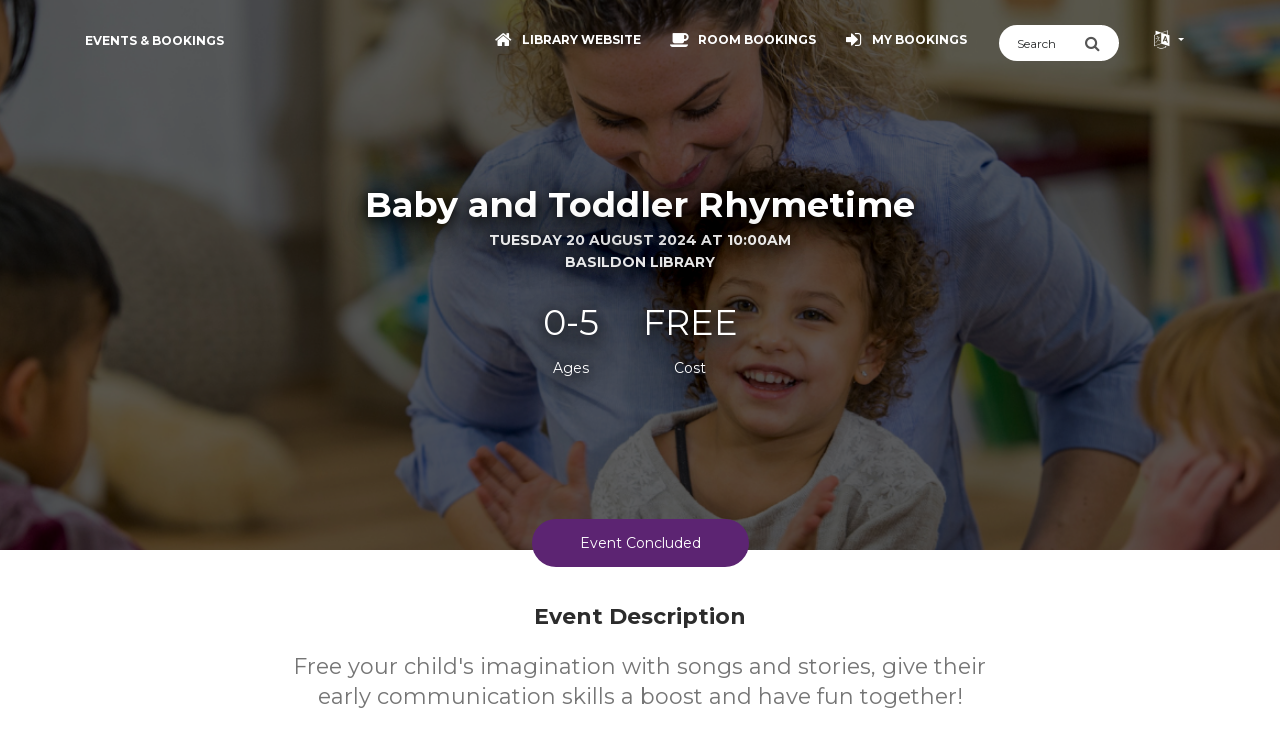

--- FILE ---
content_type: text/html; charset=UTF-8
request_url: https://library-events.essex.gov.uk/event?id=143265
body_size: 122933
content:

<!DOCTYPE html>
<html lang="en" >

<head>
    <meta charset="utf-8" />
    <meta http-equiv="X-UA-Compatible" content="IE=edge,chrome=1" />
    <title>Baby and Toddler Rhymetime | Essex Libraries</title>
    <meta name="description" content="Free your child&amp;#039;s imagination with songs and stories, give their early communication skills a boost and have fun together!" />
    <meta content='width=device-width, initial-scale=1.0, shrink-to-fit=no' name='viewport' />

    <!-- Open Graph Metadata http://ogp.me/ -->
    <meta property="og:title" content="Baby and Toddler Rhymetime" />
    <meta property="og:description" content="Free your child&amp;#039;s imagination with songs and stories, give their early communication skills a boost and have fun together!" />
    <meta property="og:image" content="https://events-calendar-public-eu-west-2.s3.eu-west-2.amazonaws.com/event-images/1689690460-955.png" />
    <meta property="og:url" content="https://library-events.essex.gov.uk/event?id=143265" />

    <!-- Canonical link for search engines -->
    <link rel="canonical" href="https://library-events.essex.gov.uk/event?id=143265" />

    <!--     Fonts and icons     -->
    <link href="https://fonts.googleapis.com/css?family=Montserrat:400,700,200" rel="stylesheet" />
    <link rel="stylesheet" href="https://maxcdn.bootstrapcdn.com/font-awesome/latest/css/font-awesome.min.css" />

    <!-- CSS Files -->
    <link href="../assets/css/bootstrap.min.css?v=2" rel="stylesheet" />
    <!-- OLD VERSION <link href="../assets/css/now-ui-kit.css" rel="stylesheet" /> -->
    <link href="../assets/css/now-ui-kit.css?v=1.1.0" rel="stylesheet" />
    <!-- CSS Just for demo -->
    <link href="../assets/css/demo.css" rel="stylesheet" />
    <!-- CSS custom for the events calendar -->
    <link href="../assets/css/custom.css?v=1.0.038#5C2472" rel="stylesheet" />
    <link href="/organisation_css.php?v=1.0.038#5C2472" rel="stylesheet" type='text/css' />

            <!-- Do not crawl-->
        <meta name="robots" content="noindex,nofollow" />
    
    
    
</head>

<body class="profile-page sidebar-collapse wcag-aa ">

    
    <!-- ageWarning Modal -->
    <div class="modal fade modal-mini modal-brand" id="ageWarning" tabindex="-1" role="dialog" aria-hidden="true">
        <div class="modal-dialog">
            <div class="modal-content">
                <div class="modal-body">
                                            <p>This event is exclusively for people aged 0 years and over. It becomes challenging for facilitators to keep the group engaged when younger attendees are present. We appreciate your understanding. Regardless of the event's age restrictions, children under 12 years must always be accompanied by an adult.</p>
                                    </div>
                <div class="modal-footer">
                    <button type="button" class="btn btn-link btn-neutral" style="margin:auto;" data-dismiss="modal">Close</button>
                </div>
            </div>
        </div>
    </div>
    <!--  End Modal -->

    <div class="skip-link">
        Skip to <a href='#main'>content</a> or <a href='#footer'>footer</a>    </div>

    <!-- Navbar -->
    <nav class="navbar navbar-expand-lg bg-brand fixed-top navbar-transparent" color-on-scroll="400">
        <div class="container">
            <div class="navbar-translate">
                <div class="navbar-mobile-top-left">
                    <button class="navbar-toggler navbar-toggler-right" type="button" data-toggle="collapse" data-target="#navigation" aria-controls="navigation" aria-expanded="false" aria-label="Toggle navigation">
                        <span class="navbar-toggler-bar bar1"></span>
                        <span class="navbar-toggler-bar bar2"></span>
                        <span class="navbar-toggler-bar bar3"></span>
                    </button>
                    <form action="search" method="GET" name="searchEvents" class="searchEvents d-none navbar-mobile">
                        <div class="input-group search-box">
                            <input type="text" name="q" class="form-control searchQuery" style="width: 100%; background-color:white;" placeholder="Search" aria-label="Search">
                            <button type="submit" aria-label="Submit Search" class="input-group-addon" style="background-color:white; cursor:pointer;">
                                <i class="fa fa-search submitSearch"></i>
                            </button>
                        </div>
                        <input type="submit" value="Submit" style="display:none;">
                    </form>
                </div>
                <a class="navbar-brand" href="/">
                    Events & Bookings                </a>
            </div>
            <div class="collapse navbar-collapse justify-content-end" id="navigation" tabindex="-1" aria-label="Main navigation">
                <ul class="navbar-nav">
                    <button class="navbarclose navbar-toggler" type="button" aria-label="Close navigation menu">
                    </button>
                    <style>
                        .navbarclose {
                            position: absolute;
                            right: 10px;
                            top: 10px;
                            width: auto;
                        }

                        .navbarclose:after {
                            display: inline-block;
                            content: "\00d7";
                            font-size: 50px;
                            line-height: 25px;
                            position: absolute;
                            right: 0;
                            top: 0;
                            height: inherit;
                            color: #ffffff;
                        }
                    </style>
                    <li class="nav-item show-on-mobile" style="display: none;">
                        <a href="/">
                                                            <img src="https://events-calendar-public-eu-west-2.s3-eu-west-2.amazonaws.com/core-assets/organisation-logos/essex_libraries_logo_light.png" style="max-width:150px; max-height: 100px;" class="img-fluid small-logo-on-mobile ml-4 mb-3" alt="Essex Libraries">
                                                    </a>
                    </li>
                                                                                <li class="nav-item" id="organisationHomepageButton">
                        <a class="nav-link" href="https://libraries.essex.gov.uk/">
                            <i class="fa fa-home"></i>
                            <p class="">Library website</p>
                        </a>
                    </li>
                                            <li class="nav-item">
                            <a class="nav-link" href="/browse-rooms">
                                <i class="fa fa-coffee"></i>
                                <p class="">Room Bookings</p>
                            </a>
                        </li>
                                                                <li class="nav-item">
                            <a class="nav-link" href="/my-events">
                                <i class="fa fa-sign-in" id="logInButtonIcon"></i>
                                <p class="" id="logInButtonText">My Bookings</p>
                            </a>
                        </li>
                                                                                <li class="nav-item" id="logOutButton"  style="display:none;">
                        <a class="nav-link" href="/logout">
                            <i class="fa fa-sign-out"></i>
                            <p class="">Log Out</p>
                        </a>
                    </li>
                    <li class="nav-item">
                        <form action="search" method="GET" name="searchEvents" id="searchEvents">
                            <div class="input-group search-box">
                                <input type="text" name="q" id="searchQuery" class="form-control" style="width: 100%; background-color:white;" placeholder="Search" aria-label="Search">
                                <button type="submit" aria-label="Submit Search" class="input-group-addon" style="background-color:white;">
                                    <i class="fa fa-search" id="submitSearch" style="cursor:pointer;"></i>
                                </button>
                            </div>
                            <input type="submit" value="Submit" style="display:none;">
                        </form>
                    </li>

                                            <li class="nav-item dropdown">
                            <a href="#" class="nav-link dropdown-toggle" id="languageMenu" data-toggle="dropdown" aria-expanded="false">
                                <i class="fa fa-language" title="Language"></i>
                                <p style="display:none;">Language</p>
                            </a>
                            <div class="dropdown-menu dropdown-menu-right" aria-labelledby="languageMenu">
                                                                    <a href="#" class="dropdown-item" onclick="setLanguageCookie('en');event.preventDefault();">
                                        English                                    </a>
                                                                    <a href="#" class="dropdown-item" onclick="setLanguageCookie('it');event.preventDefault();">
                                        Italiano                                    </a>
                                                            </div>
                        </li>
                                    </ul>
            </div>
        </div>
    </nav>
    <!-- End Navbar -->
                <div class="wrapper" role="main" id="main">
                <div class="page-header page-header-small" filter-color="blue">
                    <div class="page-header-image" data-parallax="true" style="display:none;">
                    </div>
                    <div class="container">
                        <div class="content-center">
                            <h1 class="title h2 event-title">Baby and Toddler Rhymetime</h1>
                            <p class="category">
                                                                                                            Tuesday 20 August 2024 at 10:00AM                                                                                                                                        <br>
                                    Basildon Library                                                            </p>
                            <div class="content">
                                                                    <div class="social-description">
                                                                                    <p class="h2">0-5</p>
                                            <p>Ages</p>
                                                                            </div>
                                                                <div class="social-description">
                                    <p class="h2">
                                        FREE                                    </p>
                                    <p>Cost</p>
                                </div>


                                                            </div>
                                                    </div>
                    </div>
                </div>
                <div class="section">
                    <div class="container">
                        <div class="button-container">
                                                                                        <div class="btn btn-brand btn-round btn-aria btn-lg" style="position: relative; z-index:99;cursor: auto;box-shadow: none;">
                                    Event Concluded                                </div>
                                                    </div>
                        <h2 class="h5 title">Event Description</h2>
                        <div class="h5 p description" style="margin-bottom: 10px;">Free your child&#039;s imagination with songs and stories, give their early communication skills a boost and have fun together!</div>
                                                <div class="row">
                            <div class="col-sm-6">
                                <div class="row">
                                    <div class="col-sm-12">
                                        <h3 class="h5 title text-center">When</h3>
                                                                                    <p class="h5 description" style="margin-bottom: 2px;">
                                                                                                    10:00AM - 10:30AM<br>Tuesday 20 August 2024                                                                                                <br>
                                                                                                                                                            <a href="/ics?id=143265" style="font-size: 1.1rem;"><i class="fa fa-calendar-plus-o pr-1" aria-hidden="true"></i>Add to Calendar</a>
                                                                                                                                                </p>
                                                                            </div>
                                </div>
                                                            </div>
                                                            <div class="col-sm-6">
                                    <h3 class="h5 title text-center">Where</h3>
                                    <p class="h5 description">
                                                                                                                            Basildon Library                                                                                <br>
                                        St. Martin's Square                                        <br>
                                                                                Basildon                                         <br>
                                        <a style="font-size: 80%;" href="https://maps.google.com/?q=Basildon+Library%2C+St.+Martin%27s+Square%2C+Basildon%2C+%2C+UK" target="_blank" class="event-map-link"><strong>Google Maps</strong> <i class="fa fa-external-link" style="font-size: 80%;" aria-hidden="true"></i></a>
                                    </p>
                                                                    </div>
                                                    </div>

                                                                        <div id="bookingsContainer"></div>
                                                                                <p class="h5 title text-center">Bookings</p>
                            <p class="h5 description">There's no need to book your place for this event. Just meet us at Basildon Library.</p>
                                                                            <div class="content-center" align="center">
                                <div class="col-lg-5 text-center" id="logInCard">
                                    <div class="card card-login card-plain">
                                        <form class="form" id="remindMe" method="" action="">
                                            <div class="input-group form-group-no-border input-lg">
                                                <label for="remindMeEmail" class="input-group-addon">
                                                    <i class="now-ui-icons ui-1_email-85"></i>
                                                    <div class="sr-only">Email Address</div>
                                                </label>
                                                <input type="email" id="remindMeEmail" placeholder="Email Address" class="form-control" autocomplete="email" required />
                                            </div>
                                            <input type="submit" value="Remind Me" class="btn btn-brand btn-round btn-aria btn-lg btn-block" />
                                            <div class="section section-notifications" style="display:none;">
                                                <div class="alert alert-danger" role="alert">
                                                    <div class="container">
                                                        <span id="remindMeMessage"></span>
                                                    </div>
                                                </div>
                                            </div>
                                        </form>
                                    </div>
                                </div>
                            </div>
                                                                            <div class="container mt-2">
                                <div class="row">
                                    <div class="col-lg-12">
                                        <h2 class="h5 title text-center">
                                                                                        Events in Baby And Toddler Rhymetime Series
                                            <a href="/series?sn=baby+and+toddler+rhymetime" style="margin-left: 5px;" aria-label="Show Full Series" rel="tooltip" title="Show Full Series" data-placement="top">
                                                <i class="fa fa-external-link" aria-hidden="true"></i>
                                            </a>
                                        </h2>
                                    </div>
                                    <div class="col-lg-12">
                                        <div class="card">
                                            <div class="card-block">
                                                <div class="text-center">
                                                    <div class="table-responsive">
                                                        <table class="table table-hover">
                                                            <thead class="bg-brand">
                                                                <tr>
                                                                    <th style="font-weight:bold; text-align: center;">EVENT NAME</th>
                                                                    <th style="font-weight:bold; text-align: center;">Date</th>
                                                                    <th style="font-weight:bold; text-align: center;">LOCATION</th>
                                                                    <th style="font-weight:bold; text-align: center;"></th>
                                                                    <th style="font-weight:bold; text-align: center;"></th>
                                                                </tr>
                                                            </thead>
                                                            <tbody>
                                                                                                                                    <tr>
                                                                        <td><a href="event?id=129527">Baby and Toddler Rhymetime</a></td>
                                                                        <td>Tomorrow at 9:15AM</td>
                                                                        <td>Earls Colne Library</td>
                                                                        <td>
                                                                                                                                                    </td>
                                                                        <td>
                                                                                                                                                    </td>
                                                                    </tr>
                                                                                                                                    <tr>
                                                                        <td><a href="event?id=115892">Baby and Toddler Rhymetime</a></td>
                                                                        <td>Tomorrow at 9:30AM</td>
                                                                        <td>Hadleigh Library</td>
                                                                        <td>
                                                                                                                                                    </td>
                                                                        <td>
                                                                                                                                                    </td>
                                                                    </tr>
                                                                                                                                    <tr>
                                                                        <td><a href="event?id=268566">Baby and Toddler Rhymetime</a></td>
                                                                        <td>Tomorrow at 9:30AM</td>
                                                                        <td>Great Wakering Library</td>
                                                                        <td>
                                                                                                                                                    </td>
                                                                        <td>
                                                                                                                                                    </td>
                                                                    </tr>
                                                                                                                                    <tr>
                                                                        <td><a href="event?id=118543">Baby and Toddler Rhymetime</a></td>
                                                                        <td>Tomorrow at 10:00AM</td>
                                                                        <td>Braintree Library</td>
                                                                        <td>
                                                                                                                                                            <button class="btn btn-info btn-round btn-sm pe-none" type="button" tabindex="-1">Ages 0-4</button>
                                                                                                                                                    </td>
                                                                        <td>
                                                                                                                                                    </td>
                                                                    </tr>
                                                                                                                                    <tr>
                                                                        <td><a href="event?id=130901">Baby and Toddler Rhymetime</a></td>
                                                                        <td>Tomorrow at 10:00AM</td>
                                                                        <td>Great Tarpots Library</td>
                                                                        <td>
                                                                                                                                                    </td>
                                                                        <td>
                                                                                                                                                    </td>
                                                                    </tr>
                                                                                                                                    <tr>
                                                                        <td><a href="event?id=212390">Baby and Toddler Rhymetime</a></td>
                                                                        <td>Tomorrow at 10:00AM</td>
                                                                        <td>West Clacton Library</td>
                                                                        <td>
                                                                                                                                                            <button class="btn btn-info btn-round btn-sm pe-none" type="button" tabindex="-1">Ages 0-5</button>
                                                                                                                                                    </td>
                                                                        <td>
                                                                                                                                                    </td>
                                                                    </tr>
                                                                                                                                    <tr>
                                                                        <td><a href="event?id=215603">Baby and Toddler Rhymetime</a></td>
                                                                        <td>Tomorrow at 10:00AM</td>
                                                                        <td>Loughton Library</td>
                                                                        <td>
                                                                                                                                                    </td>
                                                                        <td>
                                                                                                                                                    </td>
                                                                    </tr>
                                                                                                                                    <tr>
                                                                        <td><a href="event?id=266224">Baby and Toddler Rhymetime</a></td>
                                                                        <td>Tomorrow at 10:00AM</td>
                                                                        <td>Tiptree Library</td>
                                                                        <td>
                                                                                                                                                            <button class="btn btn-info btn-round btn-sm pe-none" type="button" tabindex="-1">Ages 0-5</button>
                                                                                                                                                    </td>
                                                                        <td>
                                                                                                                                                    </td>
                                                                    </tr>
                                                                                                                                    <tr>
                                                                        <td><a href="event?id=223048">Baby and Toddler Rhymetime</a></td>
                                                                        <td>Tomorrow at 10:00AM</td>
                                                                        <td>Tye Green Library</td>
                                                                        <td>
                                                                                                                                                    </td>
                                                                        <td>
                                                                                                                                                    </td>
                                                                    </tr>
                                                                                                                                    <tr>
                                                                        <td><a href="event?id=213583">Baby and Toddler Rhymetime</a></td>
                                                                        <td>Tomorrow at 10:30AM</td>
                                                                        <td>Stansted Library</td>
                                                                        <td>
                                                                                                                                                            <button class="btn btn-info btn-round btn-sm pe-none" type="button" tabindex="-1">Ages 0-4</button>
                                                                                                                                                    </td>
                                                                        <td>
                                                                                                                                                    </td>
                                                                    </tr>
                                                                                                                                    <tr>
                                                                        <td><a href="event?id=245452">Baby and Toddler Rhymetime</a></td>
                                                                        <td>Tomorrow at 10:30AM</td>
                                                                        <td>Harwich Library</td>
                                                                        <td>
                                                                                                                                                    </td>
                                                                        <td>
                                                                                                                                                    </td>
                                                                    </tr>
                                                                                                                                    <tr>
                                                                        <td><a href="event?id=164162">Baby and Toddler Rhymetime</a></td>
                                                                        <td>Tomorrow at 1:45PM</td>
                                                                        <td>Silver End Library</td>
                                                                        <td>
                                                                                                                                                            <button class="btn btn-info btn-round btn-sm pe-none" type="button" tabindex="-1">Ages 0-5</button>
                                                                                                                                                    </td>
                                                                        <td>
                                                                                                                                                    </td>
                                                                    </tr>
                                                                                                                                    <tr>
                                                                        <td><a href="event?id=197980">Baby and Toddler Rhymetime</a></td>
                                                                        <td>Tomorrow at 2:00PM</td>
                                                                        <td>Fryerns Library</td>
                                                                        <td>
                                                                                                                                                            <button class="btn btn-info btn-round btn-sm pe-none" type="button" tabindex="-1">Ages 0-5</button>
                                                                                                                                                    </td>
                                                                        <td>
                                                                                                                                                    </td>
                                                                    </tr>
                                                                                                                                    <tr>
                                                                        <td><a href="event?id=230956">Baby and Toddler Rhymetime</a></td>
                                                                        <td>Tomorrow at 2:00PM</td>
                                                                        <td>Shenfield Library</td>
                                                                        <td>
                                                                                                                                                            <button class="btn btn-info btn-round btn-sm pe-none" type="button" tabindex="-1">Ages 0-5</button>
                                                                                                                                                    </td>
                                                                        <td>
                                                                                                                                                    </td>
                                                                    </tr>
                                                                                                                                    <tr>
                                                                        <td><a href="event?id=136889">Baby and Toddler Rhymetime</a></td>
                                                                        <td>Tomorrow at 2:00PM</td>
                                                                        <td>Maldon Library</td>
                                                                        <td>
                                                                                                                                                            <button class="btn btn-info btn-round btn-sm pe-none" type="button" tabindex="-1">Ages 0-5</button>
                                                                                                                                                    </td>
                                                                        <td>
                                                                                                                                                    </td>
                                                                    </tr>
                                                                                                                            </tbody>
                                                        </table>
                                                    </div>
                                                </div>
                                            </div>
                                        </div>
                                    </div>
                                </div>
                            </div>
                                                                            <div class="container mb-3 event-map-container">                                 <div class="row">
                                    <div class="col-lg-12">
                                        <h3 class="h5 title text-center">Map</h3>
                                    </div>
                                    <div class="col-lg-12">
                                        <iframe
                                            title="Map"
                                            aria-label="Map"
                                            width="100%"
                                            height="400px"
                                            frameborder="0" style="border:0"
                                            src="https://www.google.com/maps/embed/v1/place?language=en&key=AIzaSyDu7GT1qPw0WlET2JnF4XVfHRDhMfV0jLk&q=Basildon+Library%2C+St.+Martin%27s+Square%2C+Basildon%2C+%2C+UK" allowfullscreen>
                                        </iframe>
                                    </div>
                                </div>
                            </div>
                                                                            <div class="container">
                                <div class="row">
                                    <div class="col-lg-12">
                                        <h2 class="h5 title text-center">Similarly Named Events</h2>
                                    </div>
                                    <div class="col-lg-12">
                                        <div class="card">
                                            <div class="card-block">
                                                <div class="text-center">
                                                    <div class="table-responsive">
                                                        <table class="table table-hover">
                                                            <thead class="bg-brand">
                                                                <tr>
                                                                    <th style="font-weight:bold; text-align: center;">EVENT NAME</th>
                                                                    <th style="font-weight:bold; text-align: center;">Date</th>
                                                                    <th style="font-weight:bold; text-align: center;">LOCATION</th>
                                                                    <th style="font-weight:bold; text-align: center;"></th>
                                                                    <th style="font-weight:bold; text-align: center;"></th>
                                                                </tr>
                                                            </thead>
                                                            <tbody>
                                                                                                                                    <tr>
                                                                        <td><a href="event?id=268754">Baby Sensory Stay and Play</a></td>
                                                                        <td>Tomorrow at 2:00PM</td>
                                                                        <td>Loughton Library</td>
                                                                        <td>
                                                                                                                                                    </td>
                                                                        <td>
                                                                                                                                                    </td>
                                                                    </tr>
                                                                                                                                    <tr>
                                                                        <td><a href="event?id=55948">Baby and Toddler Rhymetime</a></td>
                                                                        <td>21-01-2026 at 10:00AM</td>
                                                                        <td>Hatfield Peverel Library</td>
                                                                        <td>
                                                                                                                                                            <button class="btn btn-info btn-round btn-sm pe-none" type="button" tabindex="-1">Ages 0-5</button>
                                                                                                                                                    </td>
                                                                        <td>
                                                                                                                                                    </td>
                                                                    </tr>
                                                                                                                                    <tr>
                                                                        <td><a href="event?id=70042">Baby And Toddler Rhymetime</a></td>
                                                                        <td>21-01-2026 at 10:00AM</td>
                                                                        <td>Braintree Library</td>
                                                                        <td>
                                                                                                                                                            <button class="btn btn-info btn-round btn-sm pe-none" type="button" tabindex="-1">Ages 0-4</button>
                                                                                                                                                    </td>
                                                                        <td>
                                                                                                                                                    </td>
                                                                    </tr>
                                                                                                                                    <tr>
                                                                        <td><a href="event?id=224643">Toddler Toy and Story Time</a></td>
                                                                        <td>21-01-2026 at 10:00AM</td>
                                                                        <td>Loughton Library</td>
                                                                        <td>
                                                                                                                                                    </td>
                                                                        <td>
                                                                                                                                                    </td>
                                                                    </tr>
                                                                                                                                    <tr>
                                                                        <td><a href="event?id=246566">Baby Time Stay &amp; Play</a></td>
                                                                        <td>21-01-2026 at 10:30AM</td>
                                                                        <td>Saffron Walden Library</td>
                                                                        <td>
                                                                                                                                                    </td>
                                                                        <td>
                                                                                                                                                    </td>
                                                                    </tr>
                                                                                                                                    <tr>
                                                                        <td><a href="event?id=53910">New Baby Rhymetime</a></td>
                                                                        <td>21-01-2026 at 11:00AM</td>
                                                                        <td>Witham Library</td>
                                                                        <td>
                                                                                                                                                            <button class="btn btn-info btn-round btn-sm pe-none" type="button" tabindex="-1">Ages 0-1</button>
                                                                                                                                                    </td>
                                                                        <td>
                                                                                                                                                    </td>
                                                                    </tr>
                                                                                                                            </tbody>
                                                        </table>
                                                    </div>
                                                </div>
                                            </div>
                                        </div>
                                    </div>
                                </div>
                            </div>
                                                                                            </div>
                </div>
                <footer class="footer footer-default" id="footer">
    <div class="container">
        <nav>
            <ul>
                <li>
                    <a href="/" class="home-link">
                        Home                    </a>
                </li>
                                    <li>
                        <a href="https://libraries.essex.gov.uk/digital-content/our-library-locations-and-opening-times" target="_blank" class="locations-link">
                            Locations & Hours                        </a>
                    </li>
                                                    <li>
                        <a href="https://www.essex.gov.uk/about-essexgovuk/privacy-and-data-protection" class="privacy-link">
                            Privacy                        </a>
                    </li>
                                                    <li>
                        <a href="https://libraries.essex.gov.uk/" class="contact-link">
                            Contact                        </a>
                    </li>
                                <li>
                    <a href="/staff/" class="staff-link">
                        Staff                    </a>
                </li>
                                    <li>
                        <a href="/brochure-creation" class="brochure-link">
                            Create Brochure                        </a>
                    </li>
                                                    <li>
                        <a href="/browse-rooms" class="rooms-link">
                            Room Bookings                        </a>
                    </li>
                                            </ul>
        </nav>
        <div class="copyright">
                            <a href="https://libraries.essex.gov.uk/" target="_blank">Essex Libraries</a>
                    </div>
    </div>
</footer>
<script>
    function setLanguageCookie(language) {

        // Set cookie to expire in 30 days
        var expiration = new Date();
        expiration.setTime(expiration.getTime() + (30 * 24 * 60 * 60 * 1000));
        var expires = "expires=" + expiration.toUTCString();
        document.cookie = "display_language=" + language + "; " + expires + "; path=/";
        // Redirect to reload the page with the selected language
        window.location.reload();
    }
</script>            </div>
</body>

<!--   Core JS Files   -->
<!-- jQuery (Full Version - Stable for Bootstrap 4.6) -->
<script src="https://code.jquery.com/jquery-3.5.1.min.js"></script>
<!-- Bootstrap Bundle (Includes Popper.js) -->
<script src="https://cdn.jsdelivr.net/npm/bootstrap@4.6.2/dist/js/bootstrap.bundle.min.js"></script>
<!--  Plugin for Switches, full documentation here: http://www.jque.re/plugins/version3/bootstrap.switch/ -->
<script src="../assets/js/plugins/bootstrap-switch.js"></script>
<!--  Plugin for the Sliders, full documentation here: http://refreshless.com/nouislider/ -->
<script src="../assets/js/plugins/nouislider.min.js" type="text/javascript"></script>
<!--  Accessible Bootstrap Date Picker - http://eureka2.github.io/ab-datepicker/ -->
<script src="../../assets/js/plugins/ab-datepicker/locales/en.js"></script>
<script src="../../assets/js/plugins/ab-datepicker/ab-datepicker.min.js"></script>
<!-- Control Center for Now Ui Kit: parallax effects, scripts for the example pages etc -->
<script src="../assets/js/now-ui-kit.js?v=1.1.0" type="text/javascript"></script>
<!-- Numbers Only Plugin  - https://github.com/KevinSheedy/jquery.alphanum  - $("#weight").numeric(); -->
<script src="../../assets/js/plugins/jquery.alphanum.js"></script>
<!-- jQuery Loading Plugin https://gasparesganga.com/labs/jquery-loading-overlay/ -->
<script src="../../assets/js/plugins/loadingoverlay.min.js"></script>
<!-- jQuery Plugin for Auto Converting URLs to Links https://github.com/SoapBox/linkifyjs/ -->
<script src="assets/js/plugins/linkify.min.js"></script>
<script src="assets/js/plugins/linkify-jquery.min.js"></script>
<!--  Custom Events JS    -->
<script src="../../assets/js/core/custom.js?v=1.0.038#5C2472"></script>
<!--  Sweetalert2 - https://sweetalert2.github.io/#examples  -->
<script src="assets/js/plugins/sweetalert2.min.js"></script>


<script>
    // enable the numbers only fields
    $(".numberOnly").numeric({});

    // activate any links on this page
    $('.wrapper').linkify();

    // remove the danger on bad fields when they change
    $('.content').on('focus', '.form-control', function() {
        $(this).parent().removeClass('has-danger');
    });

    // animate down to the bookings section when necessary
    $("#bookingsButton").click(function() {
        $('html, body').animate({
            scrollTop: $('#bookingsContainer').offset().top - 80
        }, 1000, function() {
            $('#bookingsContainer').attr('tabindex', '-1').focus();
        });
    });

    // Fade in the header image after pageload
    $(window).on("load", function() {
        $('.page-header-image').fadeIn(700);
    });

    // fetch our header image and fade it in
    var headerImg = $("<img />").attr('src', 'https://events-calendar-public-eu-west-2.s3.eu-west-2.amazonaws.com/event-images/1689690460-955.png')
        .on('load', function() {
            if (!this.complete || typeof this.naturalWidth != "undefined" || this.naturalWidth != 0) {
                $('.page-header-image').css('background-image', 'url(https://events-calendar-public-eu-west-2.s3.eu-west-2.amazonaws.com/event-images/1689690460-955.png)');
                $('.page-header-image').fadeIn(600);
            }
        });

    function isLoggedIn() {
        return $("#logInButtonIcon").hasClass('fa-user-circle-o');
    }

    //hide the pin field if it is not required
    
    // Action when the login button is clicked
    $("#memberLogin").submit(function(event) {
        // prevent the default submit function
        event.preventDefault();

        // hide any visible error messages
        $("#errorMemberLoginMessage").parent().parent().parent().fadeOut('fast');
        $result = true;

        // remove any white space from around the barcode
        var barcode = $("#memberLoginBarcode").val().trim();
        $("#memberLoginBarcode").val(barcode);

        // validate the library card number
        if (!$("#memberLoginBarcode").val()) {
            $result = false;
            $("#memberLoginBarcode").parent('div').addClass('has-danger');
            $("#memberLoginBarcode").addClass('form-control-danger');
            $("#errorMemberLoginMessage").text('Please ensure you have provided both a Library Card Number and Library Card Password');
            $("#errorMemberLoginMessage").parent().parent().parent().fadeIn('fast');
        } else {
            $("#memberLoginBarcode").parent('div').removeClass('has-danger');
            $("#memberLoginBarcode").removeClass('form-control-danger');
        }

                    // validate the password length
            if (!$("#memberLoginPin").val()) {
                $result = false;
                $("#memberLoginPin").parent('div').addClass('has-danger');
                $("#memberLoginPin").addClass('form-control-danger');
                $("#errorMemberLoginMessage").text('Please ensure you have provided both a Library Card Number and Library Card Password');
                $("#errorMemberLoginMessage").parent().parent().parent().fadeIn('fast');
            } else {
                $("#memberLoginPin").parent('div').removeClass('has-danger');
                $("#memberLoginPin").removeClass('form-control-danger');
            }
        
        // everthing looks great, let's process the login
        if ($result == true) {

            // action the loading overlay
            $.LoadingOverlay("show");

            // submit the form
            input = {};
            input['barcode'] = $('#memberLoginBarcode').val();
            input['pin'] = $('#memberLoginPin').val();
                        $.post("/update", {
                'input': input,
                'member_login': 'true'
            }, function(data) {

                //console.log(data);
                data = JSON.parse(data);

                // action the loading overlay
                $.LoadingOverlay("hide");

                if (data.status == 200) {
                    // slide back to the anchor point
                    $("html, body").animate({
                        scrollTop: $('#bookingsContainer').offset().top + 120
                    }, 1000);

                    // prefill the name received from ajax into the booking fields
                    $(".person-first-name").each(function(index) {
                        $(this).val(data.content.first_name);
                    });
                    $(".person-last-name").each(function(index) {
                        $(this).val(data.content.last_name);
                    });
                    $("#waitingListEmail").val(data.content.email_address);
                    $("#logInCard").hide();

                    // replace the log in button at the to with a My Account button
                    $("#logInButtonText").text('My Bookings');
                    $("#logInButtonIcon").removeClass('fa-sign-in').addClass('fa-user-circle-o');
                    $("#organisationHomepageButton").hide();
                    $("#logOutButton").fadeIn('slow');

                    // display the booking card
                    $("#bookingsCard").fadeIn('slow');
                    $("#waitingListCard").fadeIn('slow');

                    // display some other elements
                    $(".show-after-login").fadeIn('slow');
                    $(".hide-after-login").hide();

                    // query for conflicting bookings
                    check_for_conflicting_bookings();
                } else {
                    $('#memberLoginPin').val("");
                    $("#errorMemberLoginMessage").text(data.message);
                    $("#errorMemberLoginMessage").parent().parent().parent().fadeIn('fast');
                }
            });
        }
    });

    //  Book as guest
    $("html").on("click", ".book-as-guest", function(e) {
        // hide the login card
        $("#logInCard").hide();
        // display the booking card
        $("#bookingsCard").fadeIn('slow');
        $("#waitingListCard").fadeIn('slow');
    });

    
    //  Book as guest
    $("html").on("click", ".log-in-switch", function(e) {
        e.preventDefault();

        // hide the booking card
        $("#bookingsCard").hide();
        $("#waitingListCard").hide();
        // display the login card
        $("#logInCard").fadeIn('slow');
        $("#memberLoginBarcode").focus();
    });

    // update number of tickets required when patron attend more sessions
    $("html").on("click", ":checkbox[name=event_session_id]", function(e) {
        updateNumOfTickets();

            });

    // show more sssions
    $("html").on("click", ".show-more-sessions", function(e) {

        e.preventDefault();

        $(this).closest(".sessions-wrap").find(".more-sessions").removeClass("d-none");
        $(this).hide();
    });

    // show more sssions
    $("html").on("click", ".popup-more-sessions", function(e) {

        var event_title = $(".event-title").text();
        var session_data = $(".all-sessions").html();

        Swal.fire({
            title: event_title,
            html: session_data
        });
    });

    function showAddSubtractPerson() {

        var numberOfAttendees = $('#bookNow').find('.attendee-card').length;
        var maxAttendeesAllowed = 100;

                if (numberOfAttendees >= maxAttendeesAllowed) {
            $("#addPerson").hide();
        } else {
            $("#addPerson").show();
        }

        if (numberOfAttendees <= 1) {
            $("#subtractPerson").hide();
        } else {
            $("#subtractPerson").show();
        }
    }
</script>
<script>
    // initialize
    showAddSubtractPerson();

    // Action when the Remind Me button is clicked
    $("#remindMe").submit(function(event) {
        // prevent the default submit function
        event.preventDefault();

        // prevent the default submit function
        event.preventDefault();

        // hide any visible error messages
        $("#remindMeMessage").parent().parent().parent().fadeOut('fast');
        $result = true;

        // remove any white space from around the barcode
        var email_address = $("#remindMeEmail").val().trim();
        $("#remindMeEmail").val(email_address);

        // validate the library card number
        if (!$("#remindMeEmail").val()) {
            $result = false;
            $("#remindMeEmail").parent('div').addClass('has-danger');
            $("#remindMeEmail").addClass('form-control-danger');
            $("#remindMeMessage").text('Please ensure you have provided a valid email address');
            $("#remindMeMessage").parent().parent().parent().fadeIn('fast');
        } else {
            $("#remindMeEmail").parent('div').removeClass('has-danger');
            $("#remindMeEmail").removeClass('form-control-danger');
        }

        // everthing looks great, let's process the login
        if ($result == true) {

            // action the loading overlay
            $.LoadingOverlay("show");

            // submit the form
            input = {};
            input['email_address'] = $('#remindMeEmail').val();
            input['event_id'] = '143265';
            $.post("/update", {
                'input': input,
                'remind_me': 'true'
            }, function(data) {

                //console.log(data);
                data = JSON.parse(data);

                // action the loading overlay
                $.LoadingOverlay("hide");

                if (data.status == 200) {
                    // Success message
                    // show a popup so they can confirm what's going to happen
                    Swal.fire({
                        icon: 'success',
                        title: 'All done!',
                        html: data.message
                    });
                } else {
                    $('#remindMeEmail').val("");
                    $("#remindMeMessage").text(data.message);
                    $("#remindMeMessage").parent().parent().parent().fadeIn('fast');
                }
            });
        }
    });

    var pay_now = true;
    // catch clicks when payment options change
    $("#paymentOption").change(function() {
        var selected_option = $(this).find(":selected").val();
        if (selected_option == 'pay_later') {
            $('.stripe-card').addClass('d-none');
            $('.book_now').val('Book Now');
            pay_now = false;
        } else {
            $('.stripe-card').removeClass('d-none');
            $('.book_now').val('Book & Pay Now');
            pay_now = true;
        }
    });

    
    function collectEventSessionIds_jQuery(inputName = 'event_session_id') {
        let sessionIds = [];

        // Legacy checkboxes/radios
        $(`[name="${inputName}"]:checked, [name="${inputName}[]"]:checked`).each(function() {
            if (this.value) sessionIds.push(this.value);
        });

        // Appointment interface hidden inputs
        if ($('.appointment-booking-container').length > 0) {
            $('.appointment-booking-container input[name="event_session_id"], .appointment-booking-container input[name="event_session_id[]"]').each(function() {
                if (this.value && sessionIds.indexOf(this.value) === -1) {
                    sessionIds.push(this.value);
                }
            });
        }

        return sessionIds.join(',');
    }

    // Action when the Book Now button is clicked
    $("#bookNow").submit(async function(event) {
        // prevent the default submit function
        event.preventDefault();

        // 
        var formpos = $(this);

        // hide any visible error messages
        $("#errorBookNowMessage").parent().parent().parent().fadeOut('fast');
        $result = true;
        $ageError = false;

        
                    if (!isLoggedIn()) {
                $(".email-address").each(function(index) {
                    if ($(this).val() == "") {
                        $result = false;
                        $ageError = true;
                        $(this).parent('div').addClass('has-danger');
                        $(this).addClass('form-control-danger');
                        $("#errorBookNowMessage").text('Please ensure an email address is provided.');
                        $("#errorBookNowMessage").parent().parent().parent().fadeIn('fast');
                        return false;
                    }
                });
            }
        
        // check to make sure all the required checkbox has at least one option checked
        $(formpos).find(".required-checkbox").each(function(index) {
            let hasSelection = false;

            // Check for checked checkboxes/radios (legacy interface)
            if ($(this).find(':checked').length > 0) {
                hasSelection = true;
            }

            // Check if this is part of the appointment interface
            // The .required-checkbox is INSIDE .appointment-booking-container
            const $appointmentContainer = $(this).closest('.appointment-booking-container');
            if ($appointmentContainer.length > 0) {
                // Check if the container has any session-choice inputs
                if ($appointmentContainer.find('input.session-choice').length > 0) {
                    hasSelection = true;
                }
            }

            if (!hasSelection) {
                $result = false;
                $(this).find('.form-check-radio').addClass('has-danger');
                // Also add error to the appointment container if it exists
                $appointmentContainer.addClass('has-danger');
                $("#errorBookNowMessage").text('Please make sure at least one checkbox is checked');
                $("#errorBookNowMessage").parent().parent().parent().fadeIn('fast');
            } else {
                $(this).find('.form-check-radio').removeClass('has-danger');
                $appointmentContainer.removeClass('has-danger');
            }
        });

        // check to make sure all the first names of visible attendees have been cleared
        $(".person-first-name").each(function(index) {
            if ($(this).val() == "") {
                $result = false;
                $(this).parent('div').addClass('has-danger');
                $(this).addClass('form-control-danger');
                $("#errorBookNowMessage").text('Please ensure you have provided first and last names for all attendees');
                $("#errorBookNowMessage").parent().parent().parent().fadeIn('fast');
            } else {
                $(this).parent('div').removeClass('has-danger');
                $(this).removeClass('form-control-danger');
            }
        });

        // check to make sure all the last names of visible attendees have been cleared
        $(".person-last-name").each(function(index) {
            if ($(this).val() == "") {
                $result = false;
                $(this).parent('div').addClass('has-danger');
                $(this).addClass('form-control-danger');
                $("#errorBookNowMessage").text('Please ensure you have provided first and last names for all attendees');
                $("#errorBookNowMessage").parent().parent().parent().fadeIn('fast');
            } else {
                $(this).parent('div').removeClass('has-danger');
                $(this).removeClass('form-control-danger');
            }
        });

        // show the loading overlay
        if ($result == true) {
            // action the loading overlay
            $.LoadingOverlay("show");
        }

        const stripeEnabled = true;
        // === compute totalAmount just like updateNumOfTickets() does ===
        let totalAmount = 0;
        const numSessions = Math.max(1, document.querySelectorAll('input[name="event_session_id"]:checked').length);
        document.querySelectorAll('.attendee-card').forEach(row => {
            let cost = 0;
            const sel = row.querySelector('.ticket-type-select');

            // Check if this row has an open price ticket selected
            let openPriceInput = row.querySelector('.open-price-input');
            if (openPriceInput && openPriceInput.offsetParent !== null && openPriceInput.value) {
                // Use custom amount if present and visible (not hidden by CSS)
                cost = parseFloat(openPriceInput.value) || 0;
            } else if (sel && sel.value) {
                cost = parseFloat(sel.selectedOptions[0].dataset.cost) || 0;
            } else {
                // fallback to hidden
                const hid = row.querySelector('input[type=hidden][name="ticket_type_id[]"]');
                if (hid) {
                    const isOpenPrice = hid.dataset.priceType == 'open';
                    if (isOpenPrice) {
                        cost = parseFloat(row.querySelector('.open-price-input')?.value || 0);
                    } else {
                        cost = parseFloat(hid.dataset.cost) || 0;
                    }
                } else {
                    $result = false;
                }
            }
            totalAmount += (bookedTogether ? cost : cost * numSessions);
        });
        //console.log(totalAmount + ' total amount for ' + numSessions + ' sessions with bookedTogether=' + bookedTogether);
        //console.log('stripeEnabled=' + stripeEnabled + ', pay_now=' + pay_now + ', result=' + $result);
        //return false;

        if (stripeEnabled && pay_now && $result && totalAmount > 0) {

            // grab the attendee information after delcaring a new JS object
            var attendeeDetails = {};
            $(".person-first-name").each(function(index) {
                // create the next attendee object within an object
                attendeeDetails[index] = {};
                // store the first name inside our object
                attendeeDetails[index]['firstName'] = $(this).val();
            });

            $(".person-last-name").each(function(index) {
                // store the last name inside our object, the index has already been created by the firstname function above
                attendeeDetails[index]['lastName'] = $(this).val();
            });

            $(".person-age").each(function(index) {
                // store the last name inside our object, the index has already been created by the firstname function above
                attendeeDetails[index]['age'] = $(this).val();
            });
            $(".attendee-card").each(function(i) {
                const $row = $(this);
                let id = $row.find(".ticket-type-select").val();
                if (!id) {
                    id = $row.find('input[name="ticket_type_id[]"]').val() || null;
                }
                attendeeDetails[i].ticketTypeId = id;

                // Find the selected option in the ticket type dropdown
                const sel = $row.find(".ticket-type-select")[0];
                let isOpenPrice = false;
                if (sel && sel.selectedOptions.length) {
                    const selected = sel.selectedOptions[0];
                    isOpenPrice = selected && selected.dataset.priceType == 'open';
                } else {
                    // Fallback for hidden input (single ticket type, no dropdown)
                    const hid = $row.find('input[type=hidden][name="ticket_type_id[]"]')[0];
                    isOpenPrice = hid && hid.dataset.priceType == 'open';
                }

                //console.log('Attendee ' + i + ' ticketTypeId=' + id + ', isOpenPrice=' + isOpenPrice);

                // Grab the custom price if present
                if (isOpenPrice) {
                    attendeeDetails[i].customPrice = $row.find('.open-price-input').val() || '';
                } else {
                    attendeeDetails[i].customPrice = '';
                }
            });

            //return false;

            // if you’re using the hidden-input fallback you’d do the same:
            // $("input[type=hidden][name='ticket_type_id[]']").each(…)


                            var email = $(".email-address").val();
            
            var pay_later = 0;

            var event_session_ids = collectEventSessionIds_jQuery('event_session_id');

            // Answers of the custom questions
            var answersToQuestions = {};
            var max_index = 0;
            $(".custom_input").each(function(index) {
                answersToQuestions[index] = {};
                var question_id = $(this).attr('name');
                var eq_id = $(this).attr('eq-id');
                var answer = $(this).val();
                answersToQuestions[index]['question_id'] = question_id;
                answersToQuestions[index]['eq_id'] = eq_id;
                answersToQuestions[index]['answer'] = answer;
                max_index = index;
            });

            $(".custom_option").each(function(index) {

                var new_index = ++max_index;

                var selected_option = $(this).find(":checked");

                answersToQuestions[new_index] = {};
                var question_id = $(selected_option).attr('name');
                var eq_id = $(selected_option).attr('eq-id');
                var answer = $.map($(selected_option), function(n, i) {
                    return n.value;
                }).join(',');
                answersToQuestions[new_index]['question_id'] = question_id;
                answersToQuestions[new_index]['eq_id'] = eq_id;
                answersToQuestions[new_index]['answer'] = answer;
            });

            if (!stripe) {
                // Stripe.js hasn't yet loaded.
                // Make sure to disable form submission until Stripe.js has loaded.
                return;
            }

            // Trigger form validation and wallet collection
            const {
                error: submitError
            } = await elements.submit();
            if (submitError) {
                handleError(submitError);
                return;
            }

            // Create the PaymentIntent and obtain clientSecret
            const res = await fetch("/stripe-payment-intent", {
                method: "POST",
                headers: {
                    "Content-Type": "application/json"
                },
                body: JSON.stringify({
                    attendeeDetails,
                    answersToQuestions,
                    pay_later: pay_later,
                    email_address: email,
                    event_id: '143265',
                    event_session_ids: event_session_ids,
                    book_now: 'true'
                })
            });

            const data = await res.json(); // Read the response stream once

            // Check for server-side errors
            if (res.status !== 200 || !data.client_secret) {
                handleError(data);
                return false
            }

            // Successfully retrieve the client secret
            const clientSecret = data.client_secret;

            //console.log(clientSecret);

            // Use the clientSecret and Elements instance to confirm the setup
            const {
                error,
                paymentIntent
            } = await stripe.confirmPayment({
                elements,
                clientSecret,
                confirmParams: {
                    return_url: 'https://library-events.essex.gov.uk/my-events',
                },
                redirect: "if_required"
                // Uncomment below if you only want redirect for redirect-based payments
                // redirect: "if_required",
            });

            if (error) {
                handleError(error);
            } else if (paymentIntent && paymentIntent.status === 'succeeded') {

                // action the loading overlay
                $.LoadingOverlay("hide");

                // The payment has succeeded without the need for additional actions (like redirects)
                // Show a success popup instead of redirecting
                Swal.fire({
                    icon: 'success',
                    title: 'All done!',
                    html: data.preload_success_message // Make sure this variable is accessible here
                }).then((result) => {
                    // Optionally, handle the result of the popup (e.g., reloading the page or redirecting)
                                            location.reload();
                                    });
            } // No need for an else block for redirect; Stripe.js handles this automatically if needed

            function handleError(error) {

                // action the loading overlay
                $.LoadingOverlay("hide");

                // show the error
                Swal.fire("Oops...", error.message, "error");
            }

            /*
            // Create a token or display an error when the form is submitted.
            stripe.createToken(card).then(function(stripeResult) {

                if (stripeResult.error) {
                    //console.log(stripeResult.error);
                    // Inform the user if there was an error

                    // action the loading overlay
                    $.LoadingOverlay("hide");

                    // specially customise the message when there are multiple errors
                    if ($result == false && $ageError == true) {
                        $("#errorBookNowMessage").text(stripeResult.error.message + ' Please also ensure you have provided first names, last names and ages for all attendees.');
                    } else if ($result == false) {
                        $("#errorBookNowMessage").text(stripeResult.error.message + ' Please also ensure you have provided first and last names for all attendees.');
                    } else {
                        $("#errorBookNowMessage").text(stripeResult.error.message);
                    }

                    $result = false;
                    $("#errorBookNowMessage").parent().parent().parent().fadeIn('fast');
                } else {
                    // Send the token to your server, or store it in a variable for later use
                    var stripeToken = stripeResult.token.id;
                    //console.log(stripeResult.token.id);

                    // run the function that actually makes the booking and takes payment, if all other details have been provided
                    if ($result == true) {
                        makeEventBooking(stripeToken);
                    } else {
                        // action the loading overlay
                        $.LoadingOverlay("hide");
                    }
                }
            });
            */
        } else {

            // run the function that actually makes the booking, if all other details have been provided
            if ($result == true) {
                makeEventBooking();
            } else {
                // action the loading overlay
                $.LoadingOverlay("hide");
            }
        }
    });

    // Function that actually makes the booking for the member
    function makeEventBooking(stripeToken = "") {

        // grab the attendee information after delcaring a new JS object
        var attendeeDetails = {};
        $(".person-first-name").each(function(index) {
            // create the next attendee object within an object
            attendeeDetails[index] = {};
            // store the first name inside our object
            attendeeDetails[index]['firstName'] = $(this).val();
        });

        $(".person-last-name").each(function(index) {
            // store the last name inside our object, the index has already been created by the firstname function above
            attendeeDetails[index]['lastName'] = $(this).val();
        });

        $(".person-age").each(function(index) {
            // store the last name inside our object, the index has already been created by the firstname function above
            attendeeDetails[index]['age'] = $(this).val();
        });

        $(".attendee-card").each(function(i) {
            const $row = $(this);
            let id = $row.find(".ticket-type-select").val();
            if (!id) {
                id = $row.find('input[name="ticket_type_id[]"]').val() || null;
            }
            attendeeDetails[i].ticketTypeId = id;

            // Find the selected option in the ticket type dropdown
            const sel = $row.find(".ticket-type-select")[0];
            let isOpenPrice = false;
            if (sel && sel.selectedOptions.length) {
                const selected = sel.selectedOptions[0];
                isOpenPrice = selected && selected.dataset.priceType == 'open';
            } else {
                // Fallback for hidden input (single ticket type, no dropdown)
                const hid = $row.find('input[type=hidden][name="ticket_type_id[]"]')[0];
                isOpenPrice = hid && hid.dataset.priceType == 'open';
            }

            // Grab the custom price if present
            if (isOpenPrice) {
                attendeeDetails[i].customPrice = $row.find('.open-price-input').val() || '';
            } else {
                attendeeDetails[i].customPrice = '';
            }
        });

                    var email = $(".email-address").val();
        
        var pay_later = 0;

        var event_session_ids = collectEventSessionIds_jQuery('event_session_id');

        // Answers of the custom questions
        var answersToQuestions = {};
        var max_index = 0;
        $(".custom_input").each(function(index) {
            answersToQuestions[index] = {};
            var question_id = $(this).attr('name');
            var eq_id = $(this).attr('eq-id');
            var answer = $(this).val();
            answersToQuestions[index]['question_id'] = question_id;
            answersToQuestions[index]['eq_id'] = eq_id;
            answersToQuestions[index]['answer'] = answer;
            max_index = index;
        });

        $(".custom_option").each(function(index) {

            var new_index = ++max_index;

            var selected_option = $(this).find(":checked");

            answersToQuestions[new_index] = {};
            var question_id = $(selected_option).attr('name');
            var eq_id = $(selected_option).attr('eq-id');
            var answer = $.map($(selected_option), function(n, i) {
                return n.value;
            }).join(',');
            answersToQuestions[new_index]['question_id'] = question_id;
            answersToQuestions[new_index]['eq_id'] = eq_id;
            answersToQuestions[new_index]['answer'] = answer;
        });

        var pay_later = 0;
        if (pay_now == false) {
            pay_later = 1;
        }

        // view the object
        //console.log(answersToQuestions);

        // submit the form
        $.post("/update", {
            attendeeDetails,
            answersToQuestions,
            'pay_later': pay_later,
            'email_address': email,
            'event_id': '143265',
            'event_session_ids': event_session_ids,
            'stripe_token': stripeToken,
            'book_now': 'true'
        }, function(data) {

            // action the loading overlay
            $.LoadingOverlay("hide");

            //console.log(data);
            data = JSON.parse(data);
            if (data.status == 200) {
                $("#bookingsCard").hide();
                $("#waitingListCard").hide();
                $("#successFullBookingMessage").text(data.message);
                $("#successfullBookingCard").fadeIn('slow');
                // slide back to the anchor point
                $("html, body").animate({
                    scrollTop: $('#bookingsContainer').offset().top + 120
                }, 1000);
            } else {
                $("#errorBookNowMessage").text(data.message);
                $("#errorBookNowMessage").parent().parent().parent().fadeIn('fast');
            }
        });
    }

    // Function that checks for conflicting bookings for this event for the member when logged in
    function check_for_conflicting_bookings() {

        // submit the form
        $.post("/update", {
            'event_id': '143265',
            'check_for_conflicting_bookings': 'true'
        }, function(data) {

            // decode the our response
            //console.log(data);
            data = JSON.parse(data);

            // action the response
            if (data.status == 200) {
                // no conflicts found
                $(".conflicting-booking-alert").addClass('d-none');

            } else if (data.status == 201) {
                // conflicts found
                $(".conflicting-booking-alert").removeClass('d-none');

            } else {
                // error
                $(".conflicting-booking-alert").addClass('d-none');
            }
        });
    }

    // Action when the Add to Waiting List button is clicked
    $("#waitingList").submit(function(event) {
        // prevent the default submit function
        event.preventDefault();

        // 
        var formpos = $(this);

        // hide any visible error messages
        $("#errorWaitingListMessage").parent().parent().parent().fadeOut('fast');
        $result = true;

        // check to make sure an email address has been provided
        if (!isValidEmailAddress($("#waitingListEmail").val())) {
            $result = false;
            $("#waitingListEmail").parent('div').addClass('has-danger');
            $("#waitingListEmail").addClass('form-control-danger');
            $("#errorWaitingListMessage").text('Please ensure you have provided an email address and the number of bookings required. The email address is used to notify you if space becomes available.');
            $("#errorWaitingListMessage").parent().parent().parent().fadeIn('fast');
        } else {
            $("#waitingListEmail").parent('div').removeClass('has-danger');
            $("#waitingListEmail").removeClass('form-control-danger');
        }

        // check to make sure a number of bookings has been provided
        if ($("#waitingListBookings").val() == "") {
            $result = false;
            $("#waitingListBookings").parent('div').addClass('has-danger');
            $("#waitingListBookings").addClass('form-control-danger');
            $("#errorWaitingListMessage").text('Please ensure you have provided an email address and the number of bookings required. The email address is used to notify you if space becomes available.');
            $("#errorWaitingListMessage").parent().parent().parent().fadeIn('fast');
        } else {
            $("#waitingListBookings").parent('div').removeClass('has-danger');
            $("#waitingListBookings").removeClass('form-control-danger');
        }

        // check to make sure a number of bookings has been provided
        if ($("#waitingListBookings").val() <= 0 || $("#waitingListBookings").val() > 100) {
            $result = false;
            $("#waitingListBookings").parent('div').addClass('has-danger');
            $("#waitingListBookings").addClass('form-control-danger');
            $("#errorWaitingListMessage").text('Please ensure you have provided a number of bookings that is between one and 100.');
            $("#errorWaitingListMessage").parent().parent().parent().fadeIn('fast');
        } else {
            $("#waitingListBookings").parent('div').removeClass('has-danger');
            $("#waitingListBookings").removeClass('form-control-danger');
        }

        // check to make sure all the required checkbox has at least one option checked
        $(formpos).find(".required-checkbox").each(function(index) {
            let hasSelection = false;

            // Check for checked checkboxes/radios (legacy interface)
            if ($(this).find(':checked').length > 0) {
                hasSelection = true;
            }

            // Check if this is part of the appointment interface
            const $appointmentContainer = $(this).closest('.appointment-booking-container');
            if ($appointmentContainer.length > 0) {
                if ($appointmentContainer.find('input.session-choice').length > 0) {
                    hasSelection = true;
                }
            }

            if (!hasSelection) {
                $result = false;
                $(this).find('.form-check-radio').addClass('has-danger');
                $appointmentContainer.addClass('has-danger');
                $("#errorWaitingListMessage").text('Please make sure at least one checkbox is checked');
                $("#errorWaitingListMessage").parent().parent().parent().fadeIn('fast');
            } else {
                $(this).find('.form-check-radio').removeClass('has-danger');
                $appointmentContainer.removeClass('has-danger');
            }
        });

        // everthing looks great, let's process the bookings
        if ($result == true) {

            // action the loading overlay
            $.LoadingOverlay("show");

            var event_session_ids = $("[name=waiting_list_session_id]:checked");
            var event_session_ids = $.map($(event_session_ids), function(n, i) {
                return n.value;
            }).join(',');

            var ticket_type_id = $(".waiting-list").find(".ticket-type-select").val();

            // submit the form
            $.post("/update", {
                'event_id': '143265',
                'event_session_ids': event_session_ids,
                'add_to_waiting_list': 'true',
                'email_address': $("#waitingListEmail").val(),
                'ticket_type_id': ticket_type_id,
                'tickets_requried': $("#waitingListBookings").val()
            }, function(data) {
                //console.log(data);
                data = JSON.parse(data);

                // action the loading overlay
                $.LoadingOverlay("hide");

                if (data.status == 200) {
                    $("#waitingListCard").hide();
                    $("#successFullBookingMessage").text(data.message);
                    $("#successfullBookingCard").fadeIn('slow');

                    // slide back to the anchor point
                    $("html, body").animate({
                        scrollTop: $('#bookingsContainer').offset().top + 120
                    }, 1000);
                } else {
                    $("#errorWaitingListMessage").text(data.message);
                    $("#errorWaitingListMessage").parent().parent().parent().fadeIn('fast');
                }
            });
        }
    });

    // Action member logouts
    $("#logOut").click(function() {

        // action the loading overlay
        $.LoadingOverlay("show");

        // do the logout via ajax
        $.post("/update", {
            'log_out': 'true'
        }, function(data) {
            //console.log(data);
            data = JSON.parse(data);
            if (data.status == 200) {
                // refresh the page
                location.reload();
            }
        });
    });

    // 1) Embed PHP data into JS
    const ticketOptions = [];
    const sessions = ["143265"];
    const bookedTogether = false;
    const currencyPrefix = "\u00a3";
    const currencySuffix = null;
    const prefix = currencyPrefix ?? '';
    const suffix = currencySuffix ?? '';

    // 2) Build lookup: session_id → its ticket_types array
    const ticketMap = {};
    ticketOptions.forEach(t => {
        t.applicable_sessions.forEach(sid => {
            if (!ticketMap[sid]) ticketMap[sid] = [];
            ticketMap[sid].push(t);
        });
    });

    function updateNumOfTickets() {
        const rows = document.querySelectorAll('.attendee-card');
        const numAttendees = rows.length;

        // how many sessions checked?
        let numSessions = document.querySelectorAll('input[name="event_session_id"]:checked').length;
        if (numSessions < 1) numSessions = 1;

        // 2) compute the total cost
        let sum = 0;
        rows.forEach(row => {
            let cost = 0;
            const sel = row.querySelector('.ticket-type-select');
            if (sel && sel.value) {
                const isOpenPrice = sel.selectedOptions[0].dataset.priceType == 'open';
                if (isOpenPrice) {
                    cost = parseFloat(row.querySelector('.open-price-input')?.value || 0);
                } else {
                    cost = parseFloat(sel.selectedOptions[0].dataset.cost) || 0;
                }
            } else {
                // fallback to hidden
                const hid = row.querySelector('input[type=hidden][name="ticket_type_id[]"]');
                if (hid) {
                    const isOpenPrice = hid.dataset.priceType == 'open';
                    if (isOpenPrice) {
                        cost = parseFloat(row.querySelector('.open-price-input')?.value || 0);
                    } else {
                        cost = parseFloat(hid.dataset.cost) || 0;
                    }
                }
            }
            sum += bookedTogether ? cost : cost * numSessions;
        });

        //console.log(`updateNumOfTickets: numAttendees=${numAttendees}, numSessions=${numSessions}, sum=${sum}`);

        // 1) update the booking‐count label if it exists
        const numEl = document.getElementById('numberOfTickets');
        if (numEl) {
            const totalTickets = bookedTogether ? numAttendees : numAttendees * numSessions;
            const tpl = totalTickets === 1 ?
                '%d booking' :
                '%d bookings';
            numEl.textContent = tpl.replace('%d', totalTickets);
        }

        // 2) update the total‐cost label if it exists
        const totEl = document.getElementById('totalCostOfTickets');
        if (totEl) {
            const display = sum.toFixed(2);
            totEl.textContent = display;
        }

        // 3) update Stripe if you have an online cost element
        if (window.elements && typeof elements.update === 'function') {
            const cents = Math.round(sum * 100);
            if (cents > 0) {
                elements.update({
                    amount: cents
                });
                $('.stripe-card').removeClass('d-none');
            } else {
                $('.stripe-card').addClass('d-none');
            }
        }
    }

    const attendees = document.getElementById('attendees');
    if (attendees) {
        attendees.addEventListener('change', function(e) {
            if (e.target.classList.contains('ticket-type-select')) {
                // Update totals, as before
                updateNumOfTickets();

                // Handle open price input for this row
                var row = e.target.closest('.attendee-card');
                var selected = null,
                    hid = null,
                    isOpenPrice = false,
                    minCost = 0;

                // Check if a dropdown is present
                if (e.target.selectedOptions && e.target.selectedOptions.length) {
                    var selected = e.target.selectedOptions[0];
                    isOpenPrice = selected && selected.dataset.priceType === 'open';
                    if (selected) minCost = parseFloat(selected.dataset.cost) || 0;
                } else {
                    // Fallback: look for hidden input in the row
                    var hid = row.querySelector('input[type=hidden][name="ticket_type_id[]"]');
                    isOpenPrice = hid && hid.dataset.priceType === 'open';
                    if (hid) minCost = parseFloat(hid.dataset.cost) || 0;
                }

                var existing = row.querySelector('.open-price-input');
                if (isOpenPrice) {
                    if (!existing) {

                        // Create input group wrapper
                        var inputGroup = document.createElement('div');
                        inputGroup.className = 'input-group mt-2 open-price-group';

                        // Currency symbol
                        var addon = document.createElement('span');
                        addon.className = 'input-group-addon';
                        addon.innerHTML = prefix; // e.g. "£"

                        // The input
                        var input = document.createElement('input');
                        input.type = 'number';
                        input.name = 'custom_price[]';
                        input.step = 0.01;
                        input.className = 'form-control open-price-input';
                        input.min = minCost;
                        input.placeholder = 'Enter amount';

                        inputGroup.appendChild(addon);
                        inputGroup.appendChild(input);

                        // Help block
                        var helpBlock = document.createElement('p');
                        helpBlock.className = 'help-block open-price-help';
                        helpBlock.innerHTML = `Please enter an amount of ${prefix}${parseFloat(input.min).toFixed(2)} or above.`;

                        // Add to DOM
                        var targetCell = row.querySelector('.open-price-cell');
                        targetCell.style.display = '';
                        targetCell.appendChild(inputGroup);
                        targetCell.appendChild(helpBlock);
                    }
                } else {
                    // Remove input group and help block if not open price
                    var group = row.querySelector('.open-price-group');
                    if (group) group.remove();
                    var help = row.querySelector('.open-price-help');
                    if (help) help.remove();
                }
            }
        });
    }

    // initial render
    updateNumOfTickets();

    // 1) Pull out the session→types logic into one helper that recomputes
    //    the current `types` for the chosen session(s), then updates ALL rows.
    function refreshAllTicketCells() {
        // 1) Gather all session inputs
        const sessionInputs = Array.from(
            document.querySelectorAll('input[name="event_session_id"]')
        );

        // 2) Determine which session IDs we actually want to consider
        let sids;
        if (sessionInputs.length === 0) {
            // no session inputs at all → pick first key in ticketMap
            sids = Object.keys(ticketMap).slice(0, 1);
        } else if (sessionInputs.length === 1) {
            // exactly one session defined → always use it
            sids = [sessionInputs[0].value];
        } else {
            // multiple sessions → only use those that are checked
            sids = sessionInputs
                .filter(i => i.checked)
                .map(i => i.value);
        }

        // 3) If the user didn’t check any (in the multi case), fall back to *all* sessions
        //    (or you could choose to force them to pick at least one)
        if (sessionInputs.length > 1 && sids.length === 0) {
            sids = sessionInputs.map(i => i.value);
        }

        // 4) Compute the intersection of ticket types over all selected sessions
        const types = ticketOptions.filter(t =>
            sids.every(sid => (t.applicable_sessions || []).map(String).includes(String(sid)))
        );

        // now update every row
        document.querySelectorAll('.attendee-card').forEach(row => {
            const cell = row.querySelector('.ticket-type-cell');
            const openPriceCell = row.querySelector('.open-price-cell');
            const select = row.querySelector('.ticket-type-select');

            // remove any old hidden fallback inputs
            row.querySelectorAll('input[type=hidden][name="ticket_type_id[]"]').forEach(n => n.remove());

            // Remove any open price input/help already present
            var group = row.querySelector('.open-price-group');
            if (group) group.remove();
            var help = row.querySelector('.open-price-help');
            if (help) help.remove();

            // Always clear out any previous contents
            openPriceCell.innerHTML = '';
            openPriceCell.style.display = 'none';

            if (types.length > 1) {
                cell.style.display = '';
                select.disabled = false;
                select.required = true;
                select.innerHTML = '<option value="">Please select</option>';
                types.forEach(t => {

                    // Compute minimum remaining across all selected sessions
                    let minRemaining = Infinity;
                    let soldOut = false;
                    sids.forEach(sid => {
                        const remaining = t.remaining_per_session ? t.remaining_per_session[sid] : 0;
                        if (remaining <= 0) soldOut = true;
                        minRemaining = Math.min(minRemaining, remaining);
                    });

                    const cost = parseFloat(t.cost).toFixed(2);
                    let costStr = '';
                    if (prefix || suffix || cost > 0) {
                        costStr = `${prefix}${cost}${suffix}`;
                    }
                    let label;
                    //console.log(`Ticket type ${t.name} (${t.allow_custom_amount}`);
                    if (t.price_type == 'open') {
                        //console.log(`Open price ticket with cost ${cost}`);
                        label = `${t.name}${costStr ? ' — From ' + costStr : ''}${soldOut ? ' (Sold out)' : ''}`;
                    } else {
                        label = `${t.name}${costStr ? ' — ' + costStr : ''}${soldOut ? ' (Sold out)' : ''}`;
                    }

                    const disabled = soldOut ? ' disabled' : '';

                    select.insertAdjacentHTML('beforeend',
                        `<option value="${t.ticket_type_id}" data-cost="${cost}" data-remaining="${minRemaining}"  data-price-type="${t.price_type || 'free'}" ${disabled}>${label}</option>`
                    );
                });

            } else if (types.length === 1) {
                // only one choice → hide the cell and stick a hidden input
                if (cell) {
                    cell.style.display = 'none';
                }
                select.required = false;
                const hid = document.createElement('input');
                hid.type = 'hidden';
                hid.name = select.name;
                hid.className = select.className;
                hid.value = types[0].ticket_type_id;
                hid.dataset.cost = parseFloat(types[0].cost).toFixed(2);
                hid.dataset.priceType = types[0].price_type || 'free';
                row.appendChild(hid);

                // Add open price input if needed!
                if (types[0].price_type === 'open') {
                    // Custom price input group
                    var inputGroup = document.createElement('div');
                    inputGroup.className = 'input-group mt-2 open-price-group';
                    // Currency symbol
                    var addon = document.createElement('span');
                    addon.className = 'input-group-addon';
                    addon.innerHTML = prefix;
                    // The input
                    var input = document.createElement('input');
                    input.type = 'number';
                    input.name = 'custom_price[]';
                    input.step = 0.01;
                    input.className = 'form-control open-price-input';
                    input.min = parseFloat(types[0].cost) || 0;
                    input.placeholder = 'Enter amount';
                    inputGroup.appendChild(addon);
                    inputGroup.appendChild(input);
                    // Help block
                    var helpBlock = document.createElement('p');
                    helpBlock.className = 'help-block open-price-help';
                    helpBlock.innerHTML = `Please enter an amount of ${prefix}${parseFloat(input.min).toFixed(2)} or above.`;
                    // (puts them inside .ticket-type-cell, which is a col-12 col-md-12)
                    openPriceCell.style.display = '';
                    openPriceCell.appendChild(inputGroup);
                    openPriceCell.appendChild(helpBlock);

                }

            } else {
                // no types
                cell.style.display = 'none';
                select.disabled = true;
                select.required = false;
            }
        });

        // finally recalc totals if you’re doing that too
        updateNumOfTickets();
    }

    // 2) wire it to session changes
    document.querySelectorAll('input[name="event_session_id"]')
        .forEach(i => i.addEventListener('change', refreshAllTicketCells));

    // 3) wire it to your add/remove person buttons
    $(function() {
        const $attendees = $('#attendees');

        function renumberAttendees() {
            $attendees.find('.attendee-card').each(function(idx) {
                // idx is zero-based, so add 1
                $(this).find('.person-number').text(idx + 1);
            });
        }

        $('#addPerson').on('click', function(e) {
            e.preventDefault();
            // clone & clear the first row
            const $template = $attendees.find('.attendee-card').first().clone();
            $template.find('input').not('[type="hidden"]').val('');
            $attendees.append($template);

            renumberAttendees();
            updateNumOfTickets(); // re-calc totals
            showAddSubtractPerson(); // whatever you had already
        });

        $('#subtractPerson').on('click', function(e) {
            e.preventDefault();
            const $rows = $attendees.find('.attendee-card');
            if ($rows.length > 1) {
                $rows.last().remove();
                renumberAttendees();
                updateNumOfTickets();
                showAddSubtractPerson();
            }
        });

        // Add this after your other event listeners, e.g. after DOMContentLoaded
        $(document).on('input change', '.open-price-input', function() {
            updateNumOfTickets();
        });

        // on load, make sure numbering is correct
        renumberAttendees();
    });

    // 4) initial fire
    refreshAllTicketCells();

    function refreshAllWaitingListCells() {
        // 1) Gather all session inputs
        const waitingListSessionInputs = Array.from(
            document.querySelectorAll('input[name="waiting_list_session_id"]')
        );

        // 2) Determine which session IDs we actually want to consider
        let sids;
        if (waitingListSessionInputs.length === 0) {
            // no session inputs at all → pick first key in ticketMap
            sids = Object.keys(ticketMap).slice(0, 1);
        } else if (waitingListSessionInputs.length === 1) {
            // exactly one session defined → always use it
            sids = [waitingListSessionInputs[0].value];
        } else {
            // multiple sessions → only use those that are checked
            sids = waitingListSessionInputs
                .filter(i => i.checked)
                .map(i => i.value);
        }

        // 3) If the user didn’t check any (in the multi case), fall back to *all* sessions
        //    (or you could choose to force them to pick at least one)
        if (waitingListSessionInputs.length > 1 && sids.length === 0) {
            sids = waitingListSessionInputs.map(i => i.value);
        }

        // 4) Compute the intersection of ticket types over all selected sessions
        const types = ticketOptions.filter(t =>
            sids.every(sid => (t.applicable_sessions || []).map(String).includes(String(sid)))
        );

        // now update every row
        document.querySelectorAll('.waiting-list').forEach(row => {
            const cell = row.querySelector('.ticket-type-cell');
            const select = row.querySelector('.ticket-type-select');

            // remove any old hidden fallback inputs
            row.querySelectorAll('input[type=hidden][name="ticket_type_id[]"]').forEach(n => n.remove());

            // Remove any open price input/help already present
            var group = row.querySelector('.open-price-group');
            if (group) group.remove();
            var help = row.querySelector('.open-price-help');
            if (help) help.remove();

            if (types.length > 1) {
                cell.style.display = '';
                select.disabled = false;
                select.required = true;
                select.innerHTML = '<option value="">Please select</option>';
                types.forEach(t => {

                    // Compute minimum remaining across all selected sessions
                    let minRemaining = Infinity;
                    let soldOut = false;
                    sids.forEach(sid => {
                        const remaining = t.remaining_per_session ? t.remaining_per_session[sid] : 0;
                        if (remaining <= 0) soldOut = true;
                        minRemaining = Math.min(minRemaining, remaining);
                    });

                    const cost = parseFloat(t.cost).toFixed(2);
                    let costStr = '';
                    if (prefix || suffix || cost > 0) {
                        costStr = `${prefix}${cost}${suffix}`;
                    }
                    const label = `${t.name}${costStr ? ' — ' + costStr : ''}`;
                    const disabled = soldOut ? '' : ' disabled';

                    if (soldOut) {
                        select.insertAdjacentHTML('beforeend',
                            `<option value="${t.ticket_type_id}" data-cost="${cost}" ${disabled}>${label}</option>`
                        );
                    }
                });

            } else if (types.length === 1) {
                // only one choice → hide the cell and stick a hidden input
                if (cell) {
                    cell.style.display = 'none';
                }
                select.required = false;
                const hid = document.createElement('input');
                hid.type = 'hidden';
                hid.name = select.name;
                hid.className = select.className;
                hid.value = types[0].ticket_type_id;
                hid.dataset.cost = parseFloat(types[0].cost).toFixed(2);
                hid.dataset.priceType = types[0].price_type || 'free';
                row.appendChild(hid);

            } else {
                // no types
                cell.style.display = 'none';
                select.disabled = true;
                select.required = false;
            }
        });

        // finally recalc totals if you’re doing that too
        updateNumOfTickets();
    }

    // 2) wire it to waiting list session changes
    document.querySelectorAll('input[name="waiting_list_session_id"]')
        .forEach(i => i.addEventListener('change', refreshAllWaitingListCells));

    refreshAllWaitingListCells();
</script>


    <!-- Global site tag (gtag.js) - Google Analytics -->
    <script async src="https://www.googletagmanager.com/gtag/js?id=G-RG92FS70RV"></script>
    <script>
        window.dataLayer = window.dataLayer || [];

        function gtag() {
            dataLayer.push(arguments);
        }
        gtag('js', new Date());

        gtag('config', 'G-RG92FS70RV');
    </script>
<script>
    
    document.addEventListener('click', e => {
        if (e.target.matches('.navbarclose')) {
            document.documentElement.classList.remove('nav-open');
            nowuiKit.misc.navbar_menu_visible = 0;
            setTimeout(() => {
                document.querySelector(".navbar-toggler")?.classList.remove('toggled');
                document.getElementById('bodyClick')?.remove();
            }, 550);

            const menu = document.getElementById('navigation');
            if (menu) menu.setAttribute('aria-hidden', 'true');
            document.querySelector('.navbar-toggler.navbar-toggler-right')?.focus();
        }
    });

    document.addEventListener('keydown', e => {
        if (!document.documentElement.classList.contains('nav-open')) return;
        const menu = document.getElementById('navigation');
        const focusables = [...menu.querySelectorAll(
            'a[href], button:not([disabled]), [tabindex]:not([tabindex="-1"])'
        )].filter(el => el.offsetParent !== null);
        if (!focusables.length) return;
        const first = focusables[0],
            last = focusables[focusables.length - 1];
        if (e.key === 'Tab') {
            if (e.shiftKey && document.activeElement === first) {
                e.preventDefault();
                last.focus();
            }
            if (!e.shiftKey && document.activeElement === last) {
                e.preventDefault();
                first.focus();
            }
        }
        if (e.key === 'Escape') {
            document.documentElement.classList.remove('nav-open');
            menu.setAttribute('aria-hidden', 'true');
            document.querySelector('.navbar-toggler.navbar-toggler-right').focus();
        }
    });

    // Auto-focus menu when opened
    document.querySelector('.navbar-toggler.navbar-toggler-right')
        ?.addEventListener('click', () =>
            setTimeout(() => {
                const menu = document.getElementById('navigation');
                menu?.setAttribute('aria-hidden', 'false');
                menu?.focus();
            }, 550)
        );

    // Add keydown listener to all tabs
    document.querySelectorAll('[role="tablist"]').forEach(tablist => {
        const tabs = tablist.querySelectorAll('[role="tab"]');

        tabs.forEach((tab, index) => {
            tab.addEventListener('keydown', e => {
                let newIndex = index;

                if (e.key === 'ArrowRight') {
                    e.preventDefault();
                    newIndex = (index + 1) % tabs.length;
                }
                if (e.key === 'ArrowLeft') {
                    e.preventDefault();
                    newIndex = (index - 1 + tabs.length) % tabs.length;
                }
                if (e.key === 'Home') {
                    e.preventDefault();
                    newIndex = 0;
                }
                if (e.key === 'End') {
                    e.preventDefault();
                    newIndex = tabs.length - 1;
                }

                if (newIndex !== index) {
                    // Update tabindex for all tabs
                    tabs.forEach(t => t.setAttribute('tabindex', '-1'));

                    // Set the newly focused tab as focusable
                    tabs[newIndex].setAttribute('tabindex', '0');
                    tabs[newIndex].focus();
                }
            });

            // Handle click to set proper tabindex
            tab.addEventListener('click', () => {
                tabs.forEach(t => t.setAttribute('tabindex', '-1'));
                tab.setAttribute('tabindex', '0');
            });
        });
    });

    let lastFocusedElement;

    // Save the element that triggered the modal
    $('body').on('click', '[data-toggle="modal"], .show-room-info', function() {
        lastFocusedElement = this;
    });

    // Focus trap and accessibility handling for Bootstrap modals
    $('.modal').on('shown.bs.modal', function() {
        $(this).attr("aria-hidden", false);

        // Auto focus on first input or button
        var firstInput = $(this).find("input:first");
        if (firstInput.length > 0) {
            firstInput.trigger('focus');
        } else {
            $(this).find(".btn:first").trigger('focus');
        }

        var modal = $(this);

        // Add keydown listener for focus trap
        modal.on('keydown.focus-trap', function(e) {
            if (e.key === 'Tab') {
                var focusableElements = modal.find(
                    'a[href], button, input, textarea, select, [tabindex]:not([tabindex="-1"])'
                ).filter(':visible');

                var firstEl = focusableElements.first();
                var lastEl = focusableElements.last();

                if (e.shiftKey) { // Shift + Tab
                    if ($(document.activeElement).is(firstEl)) {
                        e.preventDefault();
                        lastEl.focus();
                    }
                } else { // Tab
                    if ($(document.activeElement).is(lastEl)) {
                        e.preventDefault();
                        firstEl.focus();
                    }
                }
            }
        });
    });

    // Remove trap when modal closes and restore focus
    $('.modal').on('hidden.bs.modal', function() {
        $(this).off('keydown.focus-trap');
        $(this).attr("aria-hidden", true);

        // Restore focus to triggering element
        if (lastFocusedElement) {
            $(lastFocusedElement).trigger('focus');
        }
    });

    /**
     * Minimal ARIA enhancer for Bootstrap Multiselect
     * - No custom keyboard handling
     * - No popup positioning/scroll tweaks
     * - Adds/maintains: combobox/listbox/option roles, aria-selected, aria-labels
     *
     * Usage:
     *   // after your .multiselect({...}) inits
     *   enhanceMultiselectARIA(); // or enhanceMultiselectARIA('#roomLocation')
     */
    (function() {
        function uid(prefix) {
            return (prefix || 'id') + '_' + Math.random().toString(36).slice(2, 8);
        }

        function enhanceOne($select, opts) {
            const ms = $select.data('multiselect');
            if (!ms) return;

            const $btn = ms.$button;
            const $menu = ms.$popupContainer; // .multiselect-container
            const $grp = ms.$container || $btn.closest('.btn-group');

            const selId = $select.attr('id') || uid('select');
            const listId = $menu.attr('id') || (selId + '_list');

            // Hook up label → combobox
            const $label = $('label[for="' + selId + '"]');
            if ($label.length && !$label.attr('id')) $label.attr('id', selId + '_label');

            // Trigger as combobox (no keyboard logic here)
            $btn.attr({
                role: 'combobox',
                'aria-expanded': 'false',
                'aria-haspopup': 'listbox',
                'aria-controls': listId
            });
            if ($label.length) $btn.attr('aria-labelledby', $btn.attr('id') ? ($btn.attr('id') + ' ' + $label.attr('id')) : $label.attr('id'));

            // Sync aria-expanded (purely state; no open/close behavior added)
            $grp.off('shown.bs.dropdown.aria').on('shown.bs.dropdown.aria', () => $btn.attr('aria-expanded', 'true'));
            $grp.off('hidden.bs.dropdown.aria').on('hidden.bs.dropdown.aria', () => $btn.attr('aria-expanded', 'false'));

            // Popup as listbox (multi)
            $menu.attr({
                id: listId,
                role: 'listbox',
                'aria-multiselectable': 'true'
            });

            if (!$menu.attr('aria-labelledby') && !$menu.attr('aria-label')) {
                // reuse label text if available
                const labelText = $(`label[for="${$select.attr('id')}"]`).text().trim() || 'Options';
                $menu.attr('aria-label', labelText);
            }

            // Name the search input if present
            const searchLabel = (opts && opts.searchLabel) || 'Filter options';
            $menu.find('.multiselect-search').attr('aria-label', searchLabel);

            // Group headers → role=group + label
            $menu.find('.multiselect-group').each(function() {
                const txt = $(this).text().trim();
                $(this).attr({
                    role: 'group',
                    'aria-label': txt
                });
            });

            // Options: role=option, aria-selected, aria-label
            function primeRows() {
                $menu.find('.multiselect-option, .multiselect-all').each(function() {
                    const $row = $(this);
                    const $cb = $row.find('input[type="checkbox"]');
                    const label = ($row.attr('title') || $row.text()).trim();

                    $row.attr({
                        role: 'option',
                        tabindex: '-1', // focusable if you want to style :focus, but no handlers here
                        'aria-selected': $cb.prop('checked') ? 'true' : 'false',
                        'aria-label': label
                    });
                });
            }
            primeRows();

            // Keep aria-selected up to date when checkboxes change
            $menu.off('change.aria', 'input[type="checkbox"]').on('change.aria', 'input[type="checkbox"]', function() {
                $(this).closest('.multiselect-option, .multiselect-all')
                    .attr('aria-selected', this.checked ? 'true' : 'false');
            });

            // Re-prime when the widget changes its DOM (filtering, select-all, etc.)
            const reprime = () => primeRows();

            $grp.off('shown.bs.dropdown.ariaPrime').on('shown.bs.dropdown.ariaPrime', reprime);
            $menu.off('input.ariaPrime', '.multiselect-search').on('input.ariaPrime', '.multiselect-search', reprime);
            $select.off('change.ariaPrime').on('change.ariaPrime', reprime);

            // Safety net: watch for DOM mutations inside the menu
            if ($menu[0]) {
                const mo = new MutationObserver(reprime);
                mo.observe($menu[0], {
                    childList: true,
                    subtree: true
                });
            }
        }

        // Public API
        window.enhanceMultiselectARIA = function(selector, options) {
            const $targets = selector ? $(selector) : $('select[multiple]');
            $targets.each(function() {
                enhanceOne($(this), options || {});
            });
        };
    })();
    // Function to add ARIA roles to multiselect dropdown
    enhanceMultiselectARIA();
</script>
<style>
    /* Highlight the active option row */
    .ms-option-active {
        outline: 2px solid;
        outline-offset: 2px;
        border-radius: 4px;
    }

    /* Optional: visible focus for search input */
    .multiselect .multiselect-search:focus {
        outline: 2px solid;
        outline-offset: 2px;
    }
</style>
</html>

--- FILE ---
content_type: text/css
request_url: https://library-events.essex.gov.uk/assets/css/custom.css?v=1.0.038
body_size: 28492
content:
/*
New main: #310043
New highlight: #4b0067
*/
:root {
  --light: #fafafa;
  /* Define the --light variable with a white color */
}

/* Change the colour of all placceholder text */
::-webkit-input-placeholder {
  color: #292b2c !important;
}

::-moz-placeholder {
  color: #292b2c !important;
}

/* firefox 19+ */
:-ms-input-placeholder {
  color: #292b2c !important;
}

/* ie */
input:-moz-placeholder {
  color: #292b2c !important;
}

/* Centre all of the table row content vertically */
.table>tbody>tr>td {
  vertical-align: middle;
}

/* Set the color of our rating stars in My Events - inactive */
.fa-star .rating-area {
  color: #310043;
  font-size: 125%;
}

.fa-star-o .rating-area {
  font-size: 125%;
}

/* Set the search box's initial width */
.search-box {
  width: 120px;
  -webkit-transition: width 0.4s ease-in-out;
  transition: width 0.4s ease-in-out;
  margin: 0 1rem;
  margin-top: 0.3125rem;
}

/* Smooth focus style for search bar */

.input-group-focus.search-box {
  width: 200px;
}

.search-box .form-control {
  transition: background-color .2s ease, box-shadow .2s ease;
  border: none !important;
  box-shadow: none !important;
  background: #f5f5f5;
}

/* On focus (mouse or keyboard) */
.search-box .form-control:focus,
.search-box .form-control:focus-visible {
  background: #ffffff !important;
  outline: none !important;

  box-shadow:
    inset 0 0 0 2px #1e6bd6,
    /* strong inner edge */
    0 0 0 2px rgba(30, 107, 214, 0.35) !important;
  /* outer glow */
}

/* For the button */
.search-box button,
.search-box button:focus {
  border: none !important;
  background: white !important;
  outline: none !important;
  box-shadow: none !important;
}

.search-box button:focus-visible {
  box-shadow:
    inset 0 0 0 2px #1e6bd6,
    /* strong inner edge */
    0 0 0 2px rgba(30, 107, 214, 0.35) !important;
}




/* Styles for SMALL screen devices like mobiles */
@media all and (min-width:1px) and (max-width: 500px) {
  .hide-on-mobile {
    display: none;
  }

  .small-logo-on-mobile {
    width: 100% !important;
    max-width: 100px !important;
  }
}

.cal-month-box {
  cursor: pointer;
}

.made-with-pk {
  width: 50px;
  height: 50px;
  display: block;
  position: fixed;
  z-index: 555;
  bottom: 40px;
  right: 40px;
  border-radius: 30px;
  background-color: rgba(49, 0, 67, 0.75);
  border: 1px solid rgba(255, 255, 255, 0.15);
  color: #FFFFFF;
  cursor: pointer;
  padding: 10px 12px;
  white-space: nowrap;
  overflow: hidden;
  -webkit-transition: 0.55s cubic-bezier(0.6, 0, 0.4, 1);
  -moz-transition: 0.55s cubic-bezier(0.6, 0, 0.4, 1);
  -o-transition: 0.55s cubic-bezier(0.6, 0, 0.4, 1);
  transition: 0.55s cubic-bezier(0.6, 0, 0.4, 1);
}

.made-with-pk:hover,
.made-with-pk:active,
.made-with-pk:focus {
  width: 165px;
  color: #FFFFFF;
  transition-duration: .55s;
  padding: 10px 19px;
}

.made-with-pk:hover .made-with,
.made-with-pk:active .made-with,
.made-with-pk:focus .made-with {
  opacity: 1;
}

.made-with-pk .brand,
.made-with-pk .made-with {
  float: left;
}

.made-with-pk .brand {
  position: relative;
  top: 4px;
  letter-spacing: 1px;
  vertical-align: middle;
  font-size: 16px;
  font-weight: 600;
}

.made-with-pk .made-with {
  color: rgba(255, 255, 255, 0.6);
  position: absolute;
  left: 58px;
  top: 14px;
  opacity: 0;
  margin: 0;
  -webkit-transition: 0.55s cubic-bezier(0.6, 0, 0.4, 1);
  -moz-transition: 0.55s cubic-bezier(0.6, 0, 0.4, 1);
  -o-transition: 0.55s cubic-bezier(0.6, 0, 0.4, 1);
  transition: 0.55s cubic-bezier(0.6, 0, 0.4, 1);
}

.made-with-pk .made-with strong {
  font-weight: 400;
  color: rgba(255, 255, 255, 0.9);
}

.h5.description {
  font-weight: 400;
  color: rgb(117 117 117);
}

.h5.description a {}

.page-header:before {
  background-color: rgba(0, 0, 0, 0.6);
}

.page-header h1,
.page-header p {
  text-shadow: 0px 1px 13px rgba(0, 0, 0, 0.9), 0px 4px 43px rgba(0, 0, 0, 0.9), 0px 8px 13px rgba(0, 0, 0, 0.3), 0px 18px 23px rgba(0, 0, 0, 0.2), 0px 22px 30px rgba(0, 0, 0, 0.2);
}

.profile-page .h5.about-page {
  max-width: 1000px;
  margin: 20px auto 75px;
  font-size: 1.2em;
}

.carousel .carousel-inner {
  box-shadow: 0px 10px 25px 0px rgba(0, 0, 0, 0.5);
}

.carousel-control-next:focus-visible,
.carousel-control-prev:focus-visible {
  border: 1px solid;
  background: rgba(0, 0, 0, 0.5);
}

a.homepage-carousel-link:focus-visible {
  filter: brightness(0.5);
}

#carouselButtons {
  position: absolute;
  bottom: 0px;
  right: 10px;
  opacity: 0.5;
}

#carouselButtons .btn.on {
  background-color: #c9c9c9;
}

#carouselButtons .btn:focus:focus-visible {
  outline: none !important;
  border: 2px solid #ffffff;
}

.uber-text-shadow {
  text-shadow:
    0px 1px 13px rgba(0, 0, 0, 0.9),
    0px 4px 43px rgba(0, 0, 0, 0.9),
    0px 8px 13px rgba(0, 0, 0, 0.3),
    0px 18px 23px rgba(0, 0, 0, 0.2),
    0px 22px 30px rgba(0, 0, 0, 0.2)
}

@media only screen and (max-width: 992px) {
  .homepage-carousel-title {
    font-size: 2.1em;
    margin-bottom: 0px;
  }

  .show-on-mobile {
    display: block !important;
  }
}

@media only screen and (max-width: 768px) {
  .homepage-carousel-title {
    font-size: 1.9em;
    margin-bottom: 0px;
  }
}

@media only screen and (max-width: 600px) {
  .homepage-carousel-title {
    font-size: 1.6em;
    margin-bottom: 0px;
  }

  .homepage-carousel-caption {
    padding-bottom: 0px;
  }
}

@media only screen and (max-width: 460px) {
  .homepage-carousel-title {
    font-size: 1.3em;
    margin-bottom: 0px;
  }

  .homepage-carousel-caption {
    padding-bottom: 0px;
  }
}

.event-dot-style-author {
  background-color: #F05A35 !important;
}

.event-dot-style-bookchats {
  background-color: #000000 !important;
}

.event-dot-style-kids {
  background-color: #FEBE10 !important;
}

.event-dot-style-technology {
  background-color: #14B1D5 !important;
}

.event-dot-style-seniors {
  background-color: #315C73 !important;
}

.event-dot-style-history {
  background-color: #B43C2C !important;
}

.event-dot-style-gardening {
  background-color: #137D39 !important;
}

.event-dot-style-health {
  background-color: #00A5AC !important;
}

.event-dot-style-home {
  background-color: #9A559E !important;
}

.event-dot-style-social {
  background-color: #F0688D !important;
}

.event-dot-style-other {
  background-color: #AD1E5D !important;
}

/* DataTables sorting */
table.dataTable thead .sorting_asc {
  background: url('/assets/img/datatables/sort_asc.png') no-repeat center right;
}

table.dataTable thead .sorting_desc {
  background: url('/assets/img/datatables/sort_desc.png') no-repeat center right;
}

table.dataTable thead .sorting {
  background: url('/assets/img/datatables/sort_both.png') no-repeat center right;
}

table.dataTable thead .sorting_asc_disabled {
  background: url('/assets/img/datatables/sort_asc_disabled.png') no-repeat center right;
}

table.dataTable thead .sorting_desc_disabled {
  background: url('/assets/img/datatables/sort_desc_disabled.png') no-repeat center right;
}

.dataTables_filter {
  margin-top: 10px;
  margin-right: 15px;
}

.search-within-results-input {
  width: 175px;
}

.alert {
  font-weight: 600;
}

.nav-pills .nav-item .nav-link {
  color: #000000;
}

.navbar .navbar-brand {
  font-weight: 700;
}

.navbar a:not(.btn):not(.dropdown-item) {
  font-weight: 700;
}

.datepicker-inline {
  visibility: inherit;
  opacity: inherit;
}

.datepicker table tr td {
  line-height: 2.4;
}

.datepicker-days {
  width: 100%;
  margin-left: -70px;
}

.datepicker table {
  width: 100%;
}

.datepicker .day div,
.datepicker th {
  border-radius: 5%;
}

.datepicker th {
  font-weight: 700;
}

.datepicker table tr td.today,
.datepicker table tr td.today:hover,
.datepicker table tr td.today.disabled,
.datepicker table tr td.today.disabled:hover {
  background-color: #fdf1b7;
  background-image: unset;
  background-image: unset;
  background-image: unset;
  background-image: unset;
  background-image: unset;
  background-image: unset;
  background-repeat: repeat-x;
  filter: progid:DXImageTransform.Microsoft.gradient(startColorstr='#fdd49a', endColorstr='#fdf59a', GradientType=0);
  border-color: #fdf1b7 #fdf1b7 #fdf1b7;
  border-color: rgba(0, 0, 0, 0.1) rgba(0, 0, 0, 0.1) rgba(0, 0, 0, 0.25);
  border-radius: 40%;
  filter: progid:DXImageTransform.Microsoft.gradient(enabled=false);
  color: #000000;
}

.datepicker .day div,
.datepicker th {
  min-width: 40px;
}

#upcomingEventsList li,
#searchEventsList li {
  display: block;
}

#upcomingEventsList li+li .list-group-item,
#searchEventsList li+li .list-group-item {
  border-top-width: 0;
}

#upcomingEventsList>li:first-child .list-group-item,
#searchEventsList>li:first-child .list-group-item {
  border-top-left-radius: .25rem;
  border-top-right-radius: .25rem;
}

#upcomingEventsList>li:last-child .list-group-item,
#searchEventsList>li:last-child .list-group-item {
  border-bottom-left-radius: .25rem;
  border-bottom-right-radius: .25rem;
}

#upcomingEventsList .list-group-item:last-child,
#searchEventsList .list-group-item:last-child {
  border-bottom-right-radius: 0;
  border-bottom-left-radius: 0;
}

#upcomingEventsList .list-group-item:first-child,
#searchEventsList .list-group-item:first-child {
  border-top-left-radius: 0;
  border-top-right-radius: 0;
}


@media only screen and (max-width: 991px) {
  #upcomingEventsListLoader {
    margin-top: 10px;
  }
}

@media only screen and (min-width: 992px) {
  #upcomingEventsListLoader {
    margin-top: 100px;
  }
}

label.btn.btn-info.btn-xs.toggle-on {
  line-height: 0.8
}

label.btn.btn-secondary.btn-xs.toggle-off {
  line-height: 0.8
}

.toggle.ios,
.toggle-on.ios,
.toggle-off.ios {
  border-radius: 20rem;
}

.toggle.ios .toggle-handle {
  border-radius: 20rem;
}

.btn-toolbar .btn-group {
  display: flex;
  width: 100% !important;
}

.room-hour-indicator {
  padding: 4px 8px;
  font-weight: 900;
  border-right: 1px solid #ffffff !important;
  flex: 1 !important;
  padding: inherit !important;
}

.room-hour-indicator.active {
  filter: brightness(110%);
}

.room-hour-indicator.selected {
  background-color: #00712d !important;
  color: #fff !important;
  border: 2px solid #007928 !important;
  box-shadow: 0 0 8px 3px rgba(0, 204, 68, 0.55) !important;
  filter: brightness(115%);
  position: relative;
}

.room-hour-indicator.clock-indicator {
  flex: none !important;
  width: 30px;
  opacity: 1;
  background-color: #555555;
}

.room-hour-indicator.btn-success {
  background-color: #1b7a1b;
}

.room-hour-indicator.btn-danger.disabled {
  background-image: repeating-linear-gradient(45deg,
      #C0392B,
      #C0392B 10px,
      #A93226 10px,
      #A93226 20px);
  opacity: 0.8;
}

.room-hour-indicator i {
  padding: 6px 5px;
}

.room-hour-indicator:after {
  font-size: .9em;
  position: absolute;
  top: -1.5em;
  left: 0;
  color: #2c2c2c;
  content: attr(time-label);
  z-index: 2;
}

.room-hour-indicator:before {
  font-size: .9em;
  position: absolute;
  top: -1.5em;
  right: 0;
  color: #2c2c2c;
  content: attr(end-time-label);
  z-index: 2;
}

.room-hour-indicator.hour-mark {
  margin-left: 2px !important;
}

.looks-clickable {
  cursor: pointer;
}

@media only screen and (min-width: 991px) {
  #navigation {
    text-align: center;
  }
}

/* Accessibility */

.page-header .category,
.page-header .description {
  color: rgba(255, 255, 255, 0.9);
}

.profile-page p.h5.description,
.profile-page .p.h5.description {
  max-width: 700px;
  margin: 20px auto 75px;
  font-size: 1.57em;
}

.profile-page .p.h5.description p {
  font-size: 1em;
}

.btn-aria:focus {
  filter: saturate(1.4);
}

.btn-aria:focus-visible {
  background-color: #979797 !important;
}

.btn.btn-icon.btn-sm:focus {
  border-color: #000;
}

.btn:not(.btn-success):focus {
  background-color: #979797 !important;
  outline: 2px solid #000000 !important;
}

.btn:focus:not(:focus-visible) {
  outline: none !important;
}

.profile-page .content .social-description .h2 {
  margin-bottom: 15px;
}

html .profile-page .content .social-description {
  width: auto;
  max-width: none;
  margin: 15px 20px 0px;
}

.datepicker table tr td.day:hover,
.datepicker table tr td.focused {
  background: #eee;
  cursor: pointer;
}

small.text-muted {
  color: #6f767d !important;
}

.pe-none {
  pointer-events: none !important;
}

.day.selectable.has-event {
  position: relative;
}

.day.selectable.has-event::after {
  content: "";
  position: absolute;
  bottom: 2px;
  left: 0;
  width: 4px;
  height: 4px;
  border-radius: 100%;
  margin: 0 18px;
  filter: opacity(0.5);
}

.skip-link {
  z-index: 9999;
  background: #036664;
  color: #ffffff !important;
  font-weight: 700;
  left: 50%;
  padding: 4px;
  position: absolute;
  transform: translateY(-500px);
}

.skip-link a,
.skip-link a:hover {
  color: #c2d5ff !important;
  text-decoration: underline;
}

.skip-link:focus {
  transform: translateY(0%);
}

.skip-link:focus-within {
  transform: translateY(0%);
}

.navbar a.navbar-brand,
.navbar .nav-link p {
  font-size: 12px;
}

.navbar-collapse {
  max-width: 100%;
  overflow: visible;
}

.navbar .navbar-toggler:focus-visible {
  outline: 1px solid white !important;
}

.navbar .navbar-toggler:focus .navbar-toggler-bar {
  background: #959595;
}

.landing-page .title {
  margin-top: 30px;
}

.input-group-focus.form-group-no-border .input-group-addon,
.input-group.form-group-no-border .form-control:focus {
  background-color: rgba(180, 180, 180, 0.3)
}

.form-control.heightauto {
  height: auto;
}

@media screen and (max-width: 991px) {
  .sidebar-collapse .navbar-collapse {
    visibility: hidden;
  }

  .nav-open .sidebar-collapse .navbar-collapse {
    visibility: visible;
    overflow-y: auto;
  }

  .navbar {
    padding: 0;
  }

  .landing-page .page-header {
    min-height: 280px;
  }
}

.wcag-aaa .card-text {
  text-align: left;
}

.wcag-aaa .swal2-html-container div {
  /* text-align: left; */
}

.wcag-aaa.profile-page p.h5.description,
.wcag-aaa.profile-page .p.h5.description {
  text-align: left;
}

.wcag-aaa.profile-page .col-sm-6 {
  display: flex;
  flex-direction: column;
  align-items: center;
}

.wcag-aaa .table>tbody>tr>td {
  text-align: left;
  padding-left: 25px;
}

.wrapper .h5.description a {
  text-decoration: underline;
  text-underline-offset: 0.25em !important;
  text-decoration-thickness: 1px;
}

@media only screen and (max-width: 768px) {

  .card .nav-tabs {
    overflow-x: auto;
    white-space: nowrap;
  }

  .card .nav-tabs .nav-item {
    display: inline-block;
  }

  .card-block th {
    display: none;
  }

  .card-block table,
  .card-block tr,
  .card-block tbody,
  .card-block td {
    display: block;
  }

  .card-block td {
    display: block;
    border: 0;
    padding: 0.05rem;
  }

  .card-block tr {
    border-bottom: 1px solid #e9ecef;
  }

  .card-block td .btn {
    margin-bottom: 0;
  }

  .card-block td:nth-of-type(1) {
    padding-top: 0.5rem
  }

  .card-block td:nth-of-type(1) a {
    font-weight: bold;
    text-decoration: underline;
    text-decoration-color: initial;
  }

  .card-block td:nth-last-of-type(1) {
    padding-bottom: 0.5rem
  }

  #roomAvailabilityList .btn-toolbar {
    display: block;
    overflow: auto;
  }

  #roomAvailabilityList .btn-toolbar {
    display: block;
    overflow: auto;
  }

  #roomAvailabilityList .btn-toolbar .btn-group {
    min-width: 500px;
  }

  #roomAvailabilityList a.room-hour-indicator {
    min-width: 10px;
  }

  /* multiselect fix on mobile */

  /*
  .multiselect-container button.dropdown-item {
		pointer-events: none;
	}

	.multiselect-container span.form-check label {
		pointer-events: none;
	}

	.multiselect-container span.multiselect-group.dropdown-item-text {
		pointer-events: none;
	}
  */

  .multiselect-container span.form-check input {
    pointer-events: all;
  }

  .multiselect-container span.caret-container {
    pointer-events: all;
  }
}

@media (pointer:coarse) {
  .multiselect-container.dropdown-menu {
    overflow-y: auto !important;
    /* Enable vertical scrolling */
    -webkit-overflow-scrolling: touch;
    /* Smooth scroll for iOS */
    position: absolute !important;
    /* Prevent page-level locking */
    z-index: 1050;
    /* Ensure it stays above modals/cards */
  }


  .multiselect-container button.dropdown-item {
    pointer-events: none;
  }

  .multiselect-container span.form-check input {
    pointer-events: all;
  }

  .multiselect-container span.form-check label {
    pointer-events: none;
  }

  .multiselect-container span.multiselect-group.dropdown-item-text {
    pointer-events: none;
  }

  .multiselect-container span.caret-container {
    pointer-events: all;
  }
}

@media (pointer:coarse) {
  .multiselect-container.dropdown-menu {
    overflow-y: auto !important;
    /* Enable vertical scrolling */
    -webkit-overflow-scrolling: touch;
    /* Smooth scroll for iOS */
    position: absolute !important;
    /* Prevent page-level locking */
    z-index: 1050;
    /* Ensure it stays above modals/cards */
  }

  .multiselect-container button.dropdown-item {
    pointer-events: none;
  }

  .multiselect-container span.form-check input {
    pointer-events: all;
  }

  .multiselect-container span.form-check label {
    pointer-events: none;
  }

  .multiselect-container span.multiselect-group.dropdown-item-text {
    pointer-events: none;
  }

  .multiselect-container span.caret-container {
    pointer-events: all;
  }
}

/* Accessibility Bootstrap Datepicker */

/**************************** 
 * nowui theme colors
 ***************************/

a.datepicker-button.nowui {}

a.datepicker-button.nowui:hover,
a.datepicker-button.nowui:focus {
  background-color: #DDD;
}

div.datepicker-calendar.nowui {
  border: 0;
  min-width: 200px;
  width: 284px;
  margin: auto;
  font-size: inherit;
  background-clip: padding-box;
  background-color: #FFF;
  border-radius: 4px;
}

div.datepicker-calendar.nowui.below {
  margin-top: 2px;
}

div.datepicker-calendar.nowui.above {
  margin-top: -2px;
}

div.datepicker-calendar.nowui:before {
  content: '';
  display: inline-block;
  border: 0;
  border-bottom-color: rgba(0, 0, 0, 0.2);
  position: absolute;
  left: 7px;
}

div.datepicker-calendar.nowui:after {
  content: '';
  display: inline-block;
  border: 0;
  border-top: 0;
  position: absolute;
  left: 6px;
}

div.datepicker-calendar.nowui.below:before {
  top: -7px;
}

div.datepicker-calendar.nowui.below:after {
  top: -6px;
}

div.datepicker-calendar.nowui.above:before {
  bottom: -7px;
  border-bottom: 0;
  border-top: 7px solid #999;
}

div.datepicker-calendar.nowui.above:after {
  bottom: -6px;
  border-bottom: 0;
  border-top: 6px solid #ffffff;
}

div.datepicker-calendar.nowui div.datepicker-month-wrap {
  text-align: center;
}

div.datepicker-calendar.nowui div.datepicker-month-wrap i {
  font-family: inherit;
}

div.datepicker-calendar.nowui div.datepicker-month-fast-prev,
div.datepicker-calendar.nowui div.datepicker-month-fast-next {
  display: none !important;
}

div.datepicker-calendar.nowui div.datepicker-month-prev i:before {
  content: "«";
  font-size: 14px;
  font-weight: 700;
  font-style: initial;
}

div.datepicker-calendar.nowui div.datepicker-month-next i:before {
  content: "»";
  font-size: 14px;
  font-weight: 700;
  font-style: initial;
}

div.datepicker-calendar.nowui div.datepicker-month {
  font-size: inherit;
  display: inline-block;
  margin: 3px;
  padding-top: 8px !important;
  width: 100%;
  max-width: 150px;
}

div.datepicker-calendar.nowui div.datepicker-month:after {
  display: none !important;
}

div.datepicker-calendar.nowui div.datepicker-month-wrap div.datepicker-button {
  height: 35px;
  line-height: 1.5;
}

div.datepicker-calendar.nowui div.datepicker-month-fast-prev.disabled,
div.datepicker-calendar.nowui div.datepicker-month-fast-next.disabled,
div.datepicker-calendar.nowui div.datepicker-month-prev.disabled,
div.datepicker-calendar.nowui div.datepicker-month-next.disabled {
  color: #999;
}

div.datepicker-calendar.nowui div.datepicker-month-fast-prev.enabled:hover,
div.datepicker-calendar.nowui div.datepicker-month-fast-prev.enabled:focus,
div.datepicker-calendar.nowui div.datepicker-month-fast-next.enabled:hover,
div.datepicker-calendar.nowui div.datepicker-month-fast-next.enabled:focus,
div.datepicker-calendar.nowui div.datepicker-month-prev.enabled:hover,
div.datepicker-calendar.nowui div.datepicker-month-prev.enabled:focus,
div.datepicker-calendar.nowui div.datepicker-month-next.enabled:hover,
div.datepicker-calendar.nowui div.datepicker-month-next.enabled:focus,
div.datepicker-calendar.nowui div.datepicker-month:hover,
div.datepicker-calendar.nowui div.datepicker-month:focus,
div.datepicker-calendar.nowui button.datepicker-close:hover,
div.datepicker-calendar.nowui button.datepicker-close:focus {
  margin: 3px;
  background-color: #EEE;
  border: 0;
}

div.datepicker-calendar.nowui table.datepicker-grid {
  font-size: inherit;
}

div.datepicker-calendar.nowui table.datepicker-grid:focus {
  outline: none;
}

div.datepicker-calendar.nowui tr.datepicker-weekdays {
  border: none;
}

div.datepicker-calendar.nowui table.datepicker-grid th {
  height: auto;
  padding: 2px;
  line-height: 2.2;
}

div.datepicker-calendar.nowui table.datepicker-grid th abbr {
  text-decoration: none;
  cursor: default;
}

div.datepicker-calendar.nowui table.datepicker-grid td {
  border: none;
  color: #000;
  height: 0;
  line-height: 2.4;
  padding: 2px;
  width: 40px;
}

div.datepicker-calendar.nowui table.datepicker-grid td.unselectable {
  color: #999;
}

div.datepicker-calendar.nowui table.datepicker-grid td.curDay,
div.datepicker-calendar.nowui table.datepicker-grid td.curMonth,
div.datepicker-calendar.nowui table.datepicker-grid td.curYear {
  background-color: #fdf1b7;
  border-radius: 40%;
  border: 0;
}

div.datepicker-calendar.nowui table.datepicker-grid td.empty {
  border: none;
  color: #CCC;
}

div.datepicker-calendar.nowui table.datepicker-grid td.selectable:hover {
  background-color: #eee;
}

div.datepicker-calendar.nowui table.datepicker-grid td.selectable.focus {
  background-color: #eee;
  border-radius: 40%;
  color: #ffffff
}

div.datepicker-calendar.nowui table.datepicker-grid td.empty:hover {
  background-color: #F9F9F9;
}

div.datepicker-calendar.nowui button.datepicker-close {
  background-color: #eee;
  border-color: #999;
  color: #000;
}

.alert.alert-info a:hover {
  color: #00ffff !important;
}

.alert.alert-info a {
  color: #ffffff;
  text-decoration: underline;
}

/* color contrast */

.wcag-aa .text-info {
  color: #0171ea !important;
}

.wcag-aa .alert.alert-info {
  background-color: #277ab7;
}

.wcag-aa .alert.alert-info .btn {
  background-color: white;
  color: #007bff;
}

.wcag-aa .text-warning:not(.nav-link) {
  color: #c55200 !important;
}

.wcag-aa .text-success:not(.nav-link) {
  color: #10880a !important;
}

.wcag-aa .btn-warning,
.wcag-aa .btn-warning:hover {
  background-color: #ffc107;
  color: #000000;
}

.wcag-aa .btn-danger {
  background-color: #dc3545;
}

.wcag-aa .btn-info {
  background-color: #0078cd;
}

.wcag-aa .btn-info.btn-simple {
  color: #0078cd;
  border-color: #0078cd;
  background-color: #ffffff;
}

.dropdown-menu .dropdown-item:hover,
.dropdown-menu .dropdown-item:focus {
  background-color: rgb(179 175 175 / 30%) !important;
}

/* multiselect */

.multiselect.dropdown-toggle {
  padding: 10px 18px;
}

.multiselect-container.dropdown-menu {
  border-radius: 5px;
  box-shadow: 0px 10px 25px 0px rgba(0, 0, 0, 0.3);
  margin: 5px 0;
  z-index: 9999;
  max-height: 60vh;
}

.multiselect-container.dropdown-menu:before {
  display: none;
}

.multiselect-container .form-check-label {
  padding-left: 0;
}

.multiselect-container .fas {
  font: normal normal normal 14px/1 FontAwesome;
}

.multiselect-container label {
  margin-top: 2px;
}

.multiselect-container .multiselect-option.dropdown-item,
html .multiselect-container .multiselect-all.dropdown-item {
  padding: 0 10px;
}

html .multiselect-container .multiselect-all.dropdown-item {
  padding-top: 5px;
}

/* timepicker */
.ui-timepicker-input::after,
.ui-timepicker-input::before {
  box-sizing: content-box;
}

.ui-timepicker-wrapper {
  margin-top: -20px;
  width: 100%;
}

.ui-timepicker-wrapper.ui-timepicker-positioned-top {
  margin-top: 0px;
}

/* RTL support */

.rtl .input-group .form-control:not(:last-child),
.rtl .input-group-addon:not(:last-child),
.rtl .input-group-btn:not(:first-child)>.btn-group:not(:last-child)>.btn,
.rtl .input-group-btn:not(:first-child)>.btn:not(:last-child):not(.dropdown-toggle),
.rtl .input-group-btn:not(:last-child)>.btn,
.rtl .input-group-btn:not(:last-child)>.btn-group>.btn,
.rtl .input-group-btn:not(:last-child)>.dropdown-toggle {
  border-top-right-radius: 30px;
  border-bottom-right-radius: 30px;
  border-top-left-radius: 0;
  border-bottom-left-radius: 0;
}

.rtl .input-group .form-control:not(:first-child),
.rtl .input-group-addon:not(:first-child),
.rtl .input-group-btn:not(:first-child)>.btn,
.rtl .input-group-btn:not(:first-child)>.btn-group>.btn,
.rtl .input-group-btn:not(:first-child)>.dropdown-toggle,
.rtl .input-group-btn:not(:last-child)>.btn-group:not(:first-child)>.btn,
.rtl .input-group-btn:not(:last-child)>.btn:not(:first-child) {
  border-top-right-radius: 0;
  border-bottom-right-radius: 0;
  border-top-left-radius: 30px;
  border-bottom-left-radius: 30px;
}

.rtl .form-group .form-control+.input-group-addon,
.rtl .input-group .form-control+.input-group-addon {
  padding: 10px 0 10px 18px;
}

.rtl .form-group.form-group-no-border.input-lg .input-group-addon,
.rtl .input-group.form-group-no-border.input-lg .input-group-addon {
  padding: 15px 19px 15px 0;
}

.rtl .form-group.form-group-no-border .input-group-addon,
.rtl .input-group.form-group-no-border .input-group-addon {
  padding: 11px 19px 11px 0;
}

.rtl .form-control+.input-group-addon:not(:first-child) {
  border-right: 0;
}

.rtl .input-group .form-control:first-child,
.rtl .input-group-addon:first-child,
.rtl .input-group-btn:first-child>.dropdown-toggle,
.rtl .input-group-btn:last-child>.btn:not(:last-child):not(.dropdown-toggle) {
  border-left: 0;
}

.rtl .form-check-label {
  padding-left: 0;
  padding-right: 1.25rem;
}

.rtl .form-check-label .form-check-input {
  margin-left: 0;
  margin-right: -1.25rem;
}

.rtl .multiselect-group {
  display: flex;
}

.rtl .multiselect-filter .fa-search {
  display: none;
}

.rtl .multiselect-container .form-check {
  display: flex !important;
  justify-content: flex-start;
}

.rtl .has-success:after,
.rtl .has-danger:after {
  right: auto;
  left: 15px;
}

.rtl .text-left {
  text-align: right !important;
}

/* Reverse the order of icon and text in buttons */
.rtl .btn i {
  margin-right: 0;
  margin-left: 5px;
}

.rtl div.datepicker-calendar .offscreen {
  left: auto;
  right: -200em;
}

.rtl .room-hour-indicator:before {
  left: 0;
  right: auto;
}

.rtl .room-hour-indicator:after {
  left: auto;
  right: 0;
}

/*  */

.input-time-icon {
  position: relative;
}

.input-time-icon::before {
  position: absolute;
  content: "◷";
  top: 8px;
  right: 8px;
  height: 20px;
  width: 20px;
  font-size: 20px;
}

form textarea.custom_input {
  resize: vertical;
}

/* nav menu */
.navbar-mobile-top-left {
  display: flex;
  align-items: center;
}

.field-label {
  font-weight: bold;
  color: #626262;
}

@media screen and (max-width: 992px) {
  .navbar-mobile {
    display: block !important;
  }
}

/* event calendar */

.ec-event {
  cursor: pointer;
  font-size: 12px !important;
}

.ec-day {
  min-height: 100px !important;
}

.ec-title {
  font-size: 1.57em;
  font-weight: 700;
}

/* .ec-event.ongoing{filter: brightness(130%);} */

/* Shrink the padding inside each card */
.attendee-card.card {
  margin-bottom: 0.5rem;
  /* less space between cards */
}

.attendee-card .card-header {
  padding: 0.25rem 1rem;
  /* top/bottom 0.25rem, left/right 1rem */
}

.attendee-card .card-body {
  min-height: auto;
}

/* less horizontal gutter on mobile */
@media (max-width: 575px) {
  .attendee-card .row>[class*="col-"] {
    padding-left: 0.5rem;
    padding-right: 0.5rem;
  }
}

/* custom price */
.input-group.open-price-group:focus-within .input-group-addon {
  border-color: #000000;
  border-right-color: transparent;
  border-right-width: 0;
}

.input-group.open-price-group:focus-within .form-control {
  border-color: #000000;
  border-left-color: transparent;
  border-left-width: 0;
}

.footer ul li a,
.footer .copyright {
  padding: 0.5rem;
  font-size: 12px;
}

--- FILE ---
content_type: text/css; charset: UTF-8;charset=UTF-8
request_url: https://library-events.essex.gov.uk/organisation_css.php?v=1.0.038
body_size: 3064
content:

.bg-brand {
background-color: #5C2472 !important;
}

.btn-brand {
background-color: #5C2472 !important;
}

.btn.active, .btn.active:focus, .btn.active:hover{
background-color: #5C2472 !important;
color: #ffffff !important;
}

.btn-brand-outline {
background-color: transparent;
color: #5C2472;
border: 1px solid;
border-top-color: initial;
border-top-style: solid;
border-top-width: 1px;
border-right-color: initial;
border-right-style: solid;
border-right-width: 1px;
border-bottom-color: initial;
border-bottom-style: solid;
border-bottom-width: 1px;
border-left-color: initial;
border-left-style: solid;
border-left-width: 1px;
border-image-source: initial;
border-image-slice: initial;
border-image-width: initial;
border-image-outset: initial;
border-image-repeat: initial;
padding: 10px 22px;
}

.btn-brand-outline:hover {
filter: brightness(110%) !important;
background-color: #5C2472 !important;
color: #ffffff !important;
}

a {
color: #5C2472;
}

.text-primary {
color: #5C2472 !important;
}

a:focus {
color: #5C2472;
}

a:hover:not(.homepage-carousel-link):not(.btn-brand):not(.nav-link):not(.navbar-brand):not(.made-with-pk):not(.carousel-control-next):not(.carousel-control-prev):not(.list-group-item) {
filter: brightness(110%);
color: #5C2472;
}

.modal.modal-brand .modal-content {
background-color: #5C2472 !important;
color: #FFFFFF;
}

.sidebar-collapse .navbar-collapse:before {
background: #5C2472;
background: -webkit-linear-gradient(#5C2472 0%, #000 80%);
background: -o-linear-gradient(#5C2472 0%, #000 80%);
background: -moz-linear-gradient(#5C2472 0%, #000 80%);
background: linear-gradient(#5C2472 0%, #000 80%);
}

@media screen and (max-width: 991px){
.nav-open .sidebar-collapse .navbar-collapse {
background: #5C2472;
background: -webkit-linear-gradient(#5C2472 0%, #000 80%);
background: -o-linear-gradient(#5C2472 0%, #000 80%);
background: -moz-linear-gradient(#5C2472 0%, #000 80%);
background: linear-gradient(#5C2472 0%, #000 80%);
}
}

.nav-pills.nav-pills-brand .nav-item .nav-link.active,
.nav-pills.nav-pills-brand .nav-item .nav-link.active:focus,
.nav-pills.nav-pills-brand .nav-item .nav-link.active:hover {
background-color: #5C2472;
}

div.datepicker-calendar.nowui div.datepicker-month-wrap, div.datepicker-calendar.nowui tr.datepicker-weekdays {
color: #5C2472;
}

div.datepicker-calendar.nowui table.datepicker-grid td.selectable.focus, div.datepicker-calendar.nowui table.datepicker-grid td.selectable:focus {
background-color: #5C2472;
border-radius: 40%;
color: #ffffff
}

.day.selectable.has-event::after{
background-color: #5C2472;
}

  html .sidebar-collapse .navbar:not(.navbar-transparent) .navbar-toggler-bar{
  background: #ffffff;
  }

  html .navbar:not(.navbar-transparent) a:not(.btn):not(.dropdown-item), html .navbar:not(.navbar-transparent) .navbar-nav .nav-link:not(.btn){
  color: #ffffff;
  }

  html .nav-tabs.nav-tabs-neutral>.nav-item>.nav-link{
  color: #ffffff;
  }

  html .nav-tabs.nav-tabs-neutral>.nav-item>.nav-link.active{
  border-color: #ffffff80;
  color: #ffffff;
  }

  html table thead.bg-brand th{
  color: #ffffff !important;
  }

  html .bg-brand {
  background-color: #5C2472 !important;
  }


--- FILE ---
content_type: application/javascript
request_url: https://library-events.essex.gov.uk/assets/js/now-ui-kit.js?v=1.1.0
body_size: 6790
content:
/*!

 =========================================================
 * Now-ui-kit - v1.1.0
 =========================================================

 * Product Page: https://www.creative-tim.com/product/now-ui-kit
 * Copyright 2017 Creative Tim (http://www.creative-tim.com)
 * Licensed under MIT (https://github.com/creativetimofficial/now-ui-kit/blob/master/LICENSE.md)

 * Designed by www.invisionapp.com Coded by www.creative-tim.com

 =========================================================

 * The above copyright notice and this permission notice shall be included in all copies or substantial portions of the Software.

 */

var transparent = true;

var transparentDemo = true;
var fixedTop = false;

var navbar_initialized,
  backgroundOrange = false,
  toggle_initialized = false;

$(document).ready(function() {

  //  Activate the Tooltips
  $('[data-toggle="tooltip"], [rel="tooltip"]').tooltip();

  // Activate Popovers and set color for popovers
  $('[data-toggle="popover"]').each(function() {
    color_class = $(this).data('color');
    $(this).popover({
      template: '<div class="popover popover-' + color_class + '" role="tooltip"><div class="arrow"></div><h3 class="popover-header"></h3><div class="popover-body"></div></div>'
    });
  });

  // Activate the image for the navbar-collapse
  nowuiKit.initNavbarImage();

  $navbar = $('.navbar[color-on-scroll]');
  scroll_distance = $navbar.attr('color-on-scroll') || 500;

  // Check if we have the class "navbar-color-on-scroll" then add the function to remove the class "navbar-transparent" so it will transform to a plain color.

  if ($('.navbar[color-on-scroll]').length != 0) {
    nowuiKit.checkScrollForTransparentNavbar();
    $(window).on('scroll', nowuiKit.checkScrollForTransparentNavbar)
  }

  $('.form-control').on("focus", function() {
    $(this).parent('.input-group').addClass("input-group-focus");
  }).on("blur", function() {
    $(this).parent(".input-group").removeClass("input-group-focus");
  });

  // Activate bootstrapSwitch
  $('.bootstrap-switch').each(function() {
    $this = $(this);
    data_on_label = $this.data('on-label') || '';
    data_off_label = $this.data('off-label') || '';

    $this.bootstrapSwitch({
      onText: data_on_label,
      offText: data_off_label
    });
  });

  if ($(window).width() >= 992) {
    big_image = $('.page-header-image[data-parallax="true"]');

    $(window).on('scroll', nowuiKitDemo.checkScrollForParallax);
  }

  // Activate Carousel
  $('.carousel').carousel({
    interval: 5000
  });

  $('.date-picker').each(function() {
    $(this).datepicker({
      templates: {
        leftArrow: '<i class="now-ui-icons arrows-1_minimal-left"></i>',
        rightArrow: '<i class="now-ui-icons arrows-1_minimal-right"></i>'
      }
    }).on('show', function() {
      $('.datepicker').addClass('open');

      datepicker_color = $(this).data('datepicker-color');
      if (datepicker_color.length != 0) {
        $('.datepicker').addClass('datepicker-' + datepicker_color + '');
      }
    }).on('hide', function() {
      $('.datepicker').removeClass('open');
    });
  });


});

$(window).on('resize', function() {
  nowuiKit.initNavbarImage();
});

$(document).on('click', '.navbar-toggler', function() {
  $toggle = $(this);

  if (nowuiKit.misc.navbar_menu_visible == 1) {
    $('html').removeClass('nav-open');
    nowuiKit.misc.navbar_menu_visible = 0;
    $('#bodyClick').remove();
    setTimeout(function() {
      $toggle.removeClass('toggled');
    }, 550);
  } else {
    setTimeout(function() {
      $toggle.addClass('toggled');
    }, 580);
    div = '<div id="bodyClick"></div>';
    $(div).appendTo('body').click(function() {
      $('html').removeClass('nav-open');
      nowuiKit.misc.navbar_menu_visible = 0;
      setTimeout(function() {
        $toggle.removeClass('toggled');
        $('#bodyClick').remove();
      }, 550);
    });

    $('html').addClass('nav-open');
    nowuiKit.misc.navbar_menu_visible = 1;
  }
});

nowuiKit = {
  misc: {
    navbar_menu_visible: 0
  },

  checkScrollForTransparentNavbar: debounce(function() {
    if ($(document).scrollTop() > scroll_distance) {
      if (transparent) {
        transparent = false;
        $('.navbar[color-on-scroll]').removeClass('navbar-transparent');
      }
    } else {
      if (!transparent) {
        transparent = true;
        $('.navbar[color-on-scroll]').addClass('navbar-transparent');
      }
    }
  }, 17),

  initNavbarImage: function() {
    var $navbar = $('.navbar').find('.navbar-translate').siblings('.navbar-collapse');
    var background_image = $navbar.data('nav-image');

    var w=window.innerWidth || document.documentElement.clientWidth || document.body.clientWidth;

    if (w < 991 || $('body').hasClass('burger-menu')) {
      if (background_image != undefined) {
        $navbar.css('background', "url('" + background_image + "')")
          .removeAttr('data-nav-image')
          .css('background-size', "cover")
          .addClass('has-image');
      }
    } else if (background_image != undefined) {
      $navbar.css('background', "")
        .attr('data-nav-image', '' + background_image + '')
        .css('background-size', "")
        .removeClass('has-image');
    }
  },

  initSliders: function() {
    // Sliders for demo purpose in refine cards section
    var slider = document.getElementById('sliderRegular');

    noUiSlider.create(slider, {
      start: 40,
      connect: [true, false],
      range: {
        min: 0,
        max: 100
      }
    });

    var slider2 = document.getElementById('sliderDouble');

    noUiSlider.create(slider2, {
      start: [20, 60],
      connect: true,
      range: {
        min: 0,
        max: 100
      }
    });
  }
}


var big_image;

// Javascript just for Demo purpose, remove it from your project
nowuiKitDemo = {
  checkScrollForParallax: debounce(function() {
    var current_scroll = $(this).scrollTop();

    oVal = ($(window).scrollTop() / 3);
    big_image.css({
      'transform': 'translate3d(0,' + oVal + 'px,0)',
      '-webkit-transform': 'translate3d(0,' + oVal + 'px,0)',
      '-ms-transform': 'translate3d(0,' + oVal + 'px,0)',
      '-o-transform': 'translate3d(0,' + oVal + 'px,0)'
    });

  }, 6)

}

// Returns a function, that, as long as it continues to be invoked, will not
// be triggered. The function will be called after it stops being called for
// N milliseconds. If `immediate` is passed, trigger the function on the
// leading edge, instead of the trailing.

function debounce(func, wait, immediate) {
  var timeout;
  return function() {
    var context = this,
      args = arguments;
    clearTimeout(timeout);
    timeout = setTimeout(function() {
      timeout = null;
      if (!immediate) func.apply(context, args);
    }, wait);
    if (immediate && !timeout) func.apply(context, args);
  };
};